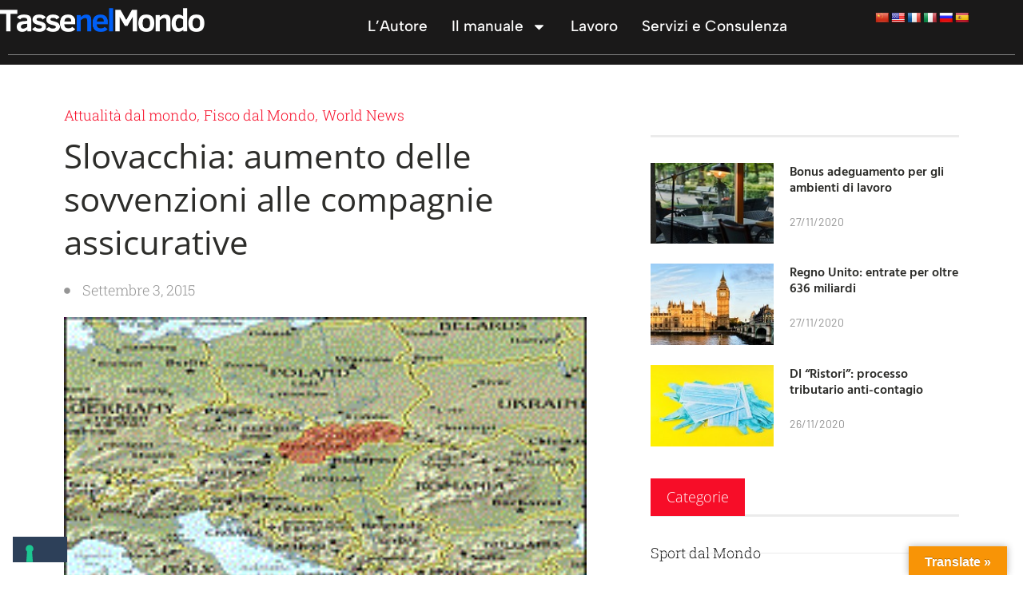

--- FILE ---
content_type: text/html; charset=UTF-8
request_url: https://www.tassenelmondo.eu/slovacchia-aumento-delle-sovvenzioni-alle-compagnie-assicurative/
body_size: 18210
content:
<!doctype html>
<html lang="it-IT">
<head>
	<meta charset="UTF-8">
	<meta name="viewport" content="width=device-width, initial-scale=1">
	<link rel="profile" href="https://gmpg.org/xfn/11">
	<meta name='robots' content='index, follow, max-image-preview:large, max-snippet:-1, max-video-preview:-1' />
	<style>img:is([sizes="auto" i], [sizes^="auto," i]) { contain-intrinsic-size: 3000px 1500px }</style>
	
	<!-- This site is optimized with the Yoast SEO plugin v26.0 - https://yoast.com/wordpress/plugins/seo/ -->
	<title>Slovacchia: aumento delle sovvenzioni alle compagnie assicurative - TasseNelMondo</title>
	<link rel="canonical" href="https://www.tassenelmondo.eu/slovacchia-aumento-delle-sovvenzioni-alle-compagnie-assicurative/" />
	<meta property="og:locale" content="it_IT" />
	<meta property="og:type" content="article" />
	<meta property="og:title" content="Slovacchia: aumento delle sovvenzioni alle compagnie assicurative - TasseNelMondo" />
	<meta property="og:description" content="Il ministero della Salute slovacco (Mzsr) ha reso noto, tramite la portavoce Zuzana Cizmarikova, la volontà di stanziare nuovi finanziamenti per le compagnie assicurative dal primo ottobre. La decisione è maturata in seguito ai finanziamenti stanziati dalle stesse compagnie agli ospedali con lo scopo di poter aumentare gli stipendi dei dipendenti. Fonte: AgenziaNova" />
	<meta property="og:url" content="https://www.tassenelmondo.eu/slovacchia-aumento-delle-sovvenzioni-alle-compagnie-assicurative/" />
	<meta property="og:site_name" content="TasseNelMondo" />
	<meta property="article:published_time" content="2015-09-03T15:27:12+00:00" />
	<meta property="article:modified_time" content="2020-08-18T07:12:57+00:00" />
	<meta property="og:image" content="https://www.tassenelmondo.eu/wp-content/uploads/2015/09/sk.gif" />
	<meta property="og:image:width" content="200" />
	<meta property="og:image:height" content="100" />
	<meta property="og:image:type" content="image/gif" />
	<meta name="author" content="Amministratore" />
	<meta name="twitter:card" content="summary_large_image" />
	<meta name="twitter:label1" content="Scritto da" />
	<meta name="twitter:data1" content="Amministratore" />
	<script type="application/ld+json" class="yoast-schema-graph">{"@context":"https://schema.org","@graph":[{"@type":"Article","@id":"https://www.tassenelmondo.eu/slovacchia-aumento-delle-sovvenzioni-alle-compagnie-assicurative/#article","isPartOf":{"@id":"https://www.tassenelmondo.eu/slovacchia-aumento-delle-sovvenzioni-alle-compagnie-assicurative/"},"author":{"name":"Amministratore","@id":"https://www.tassenelmondo.eu/#/schema/person/dea9cdcdf5ac9b0ae04e959e19c373b2"},"headline":"Slovacchia: aumento delle sovvenzioni alle compagnie assicurative","datePublished":"2015-09-03T15:27:12+00:00","dateModified":"2020-08-18T07:12:57+00:00","mainEntityOfPage":{"@id":"https://www.tassenelmondo.eu/slovacchia-aumento-delle-sovvenzioni-alle-compagnie-assicurative/"},"wordCount":59,"publisher":{"@id":"https://www.tassenelmondo.eu/#organization"},"image":{"@id":"https://www.tassenelmondo.eu/slovacchia-aumento-delle-sovvenzioni-alle-compagnie-assicurative/#primaryimage"},"thumbnailUrl":"https://www.tassenelmondo.eu/wp-content/uploads/2015/09/sk.gif","keywords":["Slovacchia","sovvenzioni"],"articleSection":["Attualità dal mondo","Fisco dal Mondo","World News"],"inLanguage":"it-IT"},{"@type":"WebPage","@id":"https://www.tassenelmondo.eu/slovacchia-aumento-delle-sovvenzioni-alle-compagnie-assicurative/","url":"https://www.tassenelmondo.eu/slovacchia-aumento-delle-sovvenzioni-alle-compagnie-assicurative/","name":"Slovacchia: aumento delle sovvenzioni alle compagnie assicurative - TasseNelMondo","isPartOf":{"@id":"https://www.tassenelmondo.eu/#website"},"primaryImageOfPage":{"@id":"https://www.tassenelmondo.eu/slovacchia-aumento-delle-sovvenzioni-alle-compagnie-assicurative/#primaryimage"},"image":{"@id":"https://www.tassenelmondo.eu/slovacchia-aumento-delle-sovvenzioni-alle-compagnie-assicurative/#primaryimage"},"thumbnailUrl":"https://www.tassenelmondo.eu/wp-content/uploads/2015/09/sk.gif","datePublished":"2015-09-03T15:27:12+00:00","dateModified":"2020-08-18T07:12:57+00:00","breadcrumb":{"@id":"https://www.tassenelmondo.eu/slovacchia-aumento-delle-sovvenzioni-alle-compagnie-assicurative/#breadcrumb"},"inLanguage":"it-IT","potentialAction":[{"@type":"ReadAction","target":["https://www.tassenelmondo.eu/slovacchia-aumento-delle-sovvenzioni-alle-compagnie-assicurative/"]}]},{"@type":"ImageObject","inLanguage":"it-IT","@id":"https://www.tassenelmondo.eu/slovacchia-aumento-delle-sovvenzioni-alle-compagnie-assicurative/#primaryimage","url":"https://www.tassenelmondo.eu/wp-content/uploads/2015/09/sk.gif","contentUrl":"https://www.tassenelmondo.eu/wp-content/uploads/2015/09/sk.gif","width":200,"height":100},{"@type":"BreadcrumbList","@id":"https://www.tassenelmondo.eu/slovacchia-aumento-delle-sovvenzioni-alle-compagnie-assicurative/#breadcrumb","itemListElement":[{"@type":"ListItem","position":1,"name":"Home","item":"https://www.tassenelmondo.eu/"},{"@type":"ListItem","position":2,"name":"News","item":"https://www.tassenelmondo.eu/news/"},{"@type":"ListItem","position":3,"name":"Slovacchia: aumento delle sovvenzioni alle compagnie assicurative"}]},{"@type":"WebSite","@id":"https://www.tassenelmondo.eu/#website","url":"https://www.tassenelmondo.eu/","name":"TasseNelMondo","description":"Guida rapida fiscale internazionale","publisher":{"@id":"https://www.tassenelmondo.eu/#organization"},"potentialAction":[{"@type":"SearchAction","target":{"@type":"EntryPoint","urlTemplate":"https://www.tassenelmondo.eu/?s={search_term_string}"},"query-input":{"@type":"PropertyValueSpecification","valueRequired":true,"valueName":"search_term_string"}}],"inLanguage":"it-IT"},{"@type":"Organization","@id":"https://www.tassenelmondo.eu/#organization","name":"TasseNelMondo","url":"https://www.tassenelmondo.eu/","logo":{"@type":"ImageObject","inLanguage":"it-IT","@id":"https://www.tassenelmondo.eu/#/schema/logo/image/","url":"https://www.tassenelmondo.eu/wp-content/uploads/2022/05/TNM_logo.png","contentUrl":"https://www.tassenelmondo.eu/wp-content/uploads/2022/05/TNM_logo.png","width":1000,"height":119,"caption":"TasseNelMondo"},"image":{"@id":"https://www.tassenelmondo.eu/#/schema/logo/image/"}},{"@type":"Person","@id":"https://www.tassenelmondo.eu/#/schema/person/dea9cdcdf5ac9b0ae04e959e19c373b2","name":"Amministratore","url":"https://www.tassenelmondo.eu/author/admin/"}]}</script>
	<!-- / Yoast SEO plugin. -->


<link rel='dns-prefetch' href='//embeds.iubenda.com' />
<link rel='dns-prefetch' href='//translate.google.com' />
<link rel='dns-prefetch' href='//www.googletagmanager.com' />

<link rel="alternate" type="application/rss+xml" title="TasseNelMondo &raquo; Feed" href="https://www.tassenelmondo.eu/feed/" />
<link rel="alternate" type="application/rss+xml" title="TasseNelMondo &raquo; Feed dei commenti" href="https://www.tassenelmondo.eu/comments/feed/" />
<style id='wp-emoji-styles-inline-css'>

	img.wp-smiley, img.emoji {
		display: inline !important;
		border: none !important;
		box-shadow: none !important;
		height: 1em !important;
		width: 1em !important;
		margin: 0 0.07em !important;
		vertical-align: -0.1em !important;
		background: none !important;
		padding: 0 !important;
	}
</style>
<link rel='stylesheet' id='wp-block-library-css' href='https://www.tassenelmondo.eu/wp-includes/css/dist/block-library/style.min.css?ver=6.8.2' media='all' />
<style id='global-styles-inline-css'>
:root{--wp--preset--aspect-ratio--square: 1;--wp--preset--aspect-ratio--4-3: 4/3;--wp--preset--aspect-ratio--3-4: 3/4;--wp--preset--aspect-ratio--3-2: 3/2;--wp--preset--aspect-ratio--2-3: 2/3;--wp--preset--aspect-ratio--16-9: 16/9;--wp--preset--aspect-ratio--9-16: 9/16;--wp--preset--color--black: #000000;--wp--preset--color--cyan-bluish-gray: #abb8c3;--wp--preset--color--white: #ffffff;--wp--preset--color--pale-pink: #f78da7;--wp--preset--color--vivid-red: #cf2e2e;--wp--preset--color--luminous-vivid-orange: #ff6900;--wp--preset--color--luminous-vivid-amber: #fcb900;--wp--preset--color--light-green-cyan: #7bdcb5;--wp--preset--color--vivid-green-cyan: #00d084;--wp--preset--color--pale-cyan-blue: #8ed1fc;--wp--preset--color--vivid-cyan-blue: #0693e3;--wp--preset--color--vivid-purple: #9b51e0;--wp--preset--gradient--vivid-cyan-blue-to-vivid-purple: linear-gradient(135deg,rgba(6,147,227,1) 0%,rgb(155,81,224) 100%);--wp--preset--gradient--light-green-cyan-to-vivid-green-cyan: linear-gradient(135deg,rgb(122,220,180) 0%,rgb(0,208,130) 100%);--wp--preset--gradient--luminous-vivid-amber-to-luminous-vivid-orange: linear-gradient(135deg,rgba(252,185,0,1) 0%,rgba(255,105,0,1) 100%);--wp--preset--gradient--luminous-vivid-orange-to-vivid-red: linear-gradient(135deg,rgba(255,105,0,1) 0%,rgb(207,46,46) 100%);--wp--preset--gradient--very-light-gray-to-cyan-bluish-gray: linear-gradient(135deg,rgb(238,238,238) 0%,rgb(169,184,195) 100%);--wp--preset--gradient--cool-to-warm-spectrum: linear-gradient(135deg,rgb(74,234,220) 0%,rgb(151,120,209) 20%,rgb(207,42,186) 40%,rgb(238,44,130) 60%,rgb(251,105,98) 80%,rgb(254,248,76) 100%);--wp--preset--gradient--blush-light-purple: linear-gradient(135deg,rgb(255,206,236) 0%,rgb(152,150,240) 100%);--wp--preset--gradient--blush-bordeaux: linear-gradient(135deg,rgb(254,205,165) 0%,rgb(254,45,45) 50%,rgb(107,0,62) 100%);--wp--preset--gradient--luminous-dusk: linear-gradient(135deg,rgb(255,203,112) 0%,rgb(199,81,192) 50%,rgb(65,88,208) 100%);--wp--preset--gradient--pale-ocean: linear-gradient(135deg,rgb(255,245,203) 0%,rgb(182,227,212) 50%,rgb(51,167,181) 100%);--wp--preset--gradient--electric-grass: linear-gradient(135deg,rgb(202,248,128) 0%,rgb(113,206,126) 100%);--wp--preset--gradient--midnight: linear-gradient(135deg,rgb(2,3,129) 0%,rgb(40,116,252) 100%);--wp--preset--font-size--small: 13px;--wp--preset--font-size--medium: 20px;--wp--preset--font-size--large: 36px;--wp--preset--font-size--x-large: 42px;--wp--preset--spacing--20: 0.44rem;--wp--preset--spacing--30: 0.67rem;--wp--preset--spacing--40: 1rem;--wp--preset--spacing--50: 1.5rem;--wp--preset--spacing--60: 2.25rem;--wp--preset--spacing--70: 3.38rem;--wp--preset--spacing--80: 5.06rem;--wp--preset--shadow--natural: 6px 6px 9px rgba(0, 0, 0, 0.2);--wp--preset--shadow--deep: 12px 12px 50px rgba(0, 0, 0, 0.4);--wp--preset--shadow--sharp: 6px 6px 0px rgba(0, 0, 0, 0.2);--wp--preset--shadow--outlined: 6px 6px 0px -3px rgba(255, 255, 255, 1), 6px 6px rgba(0, 0, 0, 1);--wp--preset--shadow--crisp: 6px 6px 0px rgba(0, 0, 0, 1);}:root { --wp--style--global--content-size: 800px;--wp--style--global--wide-size: 1200px; }:where(body) { margin: 0; }.wp-site-blocks > .alignleft { float: left; margin-right: 2em; }.wp-site-blocks > .alignright { float: right; margin-left: 2em; }.wp-site-blocks > .aligncenter { justify-content: center; margin-left: auto; margin-right: auto; }:where(.wp-site-blocks) > * { margin-block-start: 24px; margin-block-end: 0; }:where(.wp-site-blocks) > :first-child { margin-block-start: 0; }:where(.wp-site-blocks) > :last-child { margin-block-end: 0; }:root { --wp--style--block-gap: 24px; }:root :where(.is-layout-flow) > :first-child{margin-block-start: 0;}:root :where(.is-layout-flow) > :last-child{margin-block-end: 0;}:root :where(.is-layout-flow) > *{margin-block-start: 24px;margin-block-end: 0;}:root :where(.is-layout-constrained) > :first-child{margin-block-start: 0;}:root :where(.is-layout-constrained) > :last-child{margin-block-end: 0;}:root :where(.is-layout-constrained) > *{margin-block-start: 24px;margin-block-end: 0;}:root :where(.is-layout-flex){gap: 24px;}:root :where(.is-layout-grid){gap: 24px;}.is-layout-flow > .alignleft{float: left;margin-inline-start: 0;margin-inline-end: 2em;}.is-layout-flow > .alignright{float: right;margin-inline-start: 2em;margin-inline-end: 0;}.is-layout-flow > .aligncenter{margin-left: auto !important;margin-right: auto !important;}.is-layout-constrained > .alignleft{float: left;margin-inline-start: 0;margin-inline-end: 2em;}.is-layout-constrained > .alignright{float: right;margin-inline-start: 2em;margin-inline-end: 0;}.is-layout-constrained > .aligncenter{margin-left: auto !important;margin-right: auto !important;}.is-layout-constrained > :where(:not(.alignleft):not(.alignright):not(.alignfull)){max-width: var(--wp--style--global--content-size);margin-left: auto !important;margin-right: auto !important;}.is-layout-constrained > .alignwide{max-width: var(--wp--style--global--wide-size);}body .is-layout-flex{display: flex;}.is-layout-flex{flex-wrap: wrap;align-items: center;}.is-layout-flex > :is(*, div){margin: 0;}body .is-layout-grid{display: grid;}.is-layout-grid > :is(*, div){margin: 0;}body{padding-top: 0px;padding-right: 0px;padding-bottom: 0px;padding-left: 0px;}a:where(:not(.wp-element-button)){text-decoration: underline;}:root :where(.wp-element-button, .wp-block-button__link){background-color: #32373c;border-width: 0;color: #fff;font-family: inherit;font-size: inherit;line-height: inherit;padding: calc(0.667em + 2px) calc(1.333em + 2px);text-decoration: none;}.has-black-color{color: var(--wp--preset--color--black) !important;}.has-cyan-bluish-gray-color{color: var(--wp--preset--color--cyan-bluish-gray) !important;}.has-white-color{color: var(--wp--preset--color--white) !important;}.has-pale-pink-color{color: var(--wp--preset--color--pale-pink) !important;}.has-vivid-red-color{color: var(--wp--preset--color--vivid-red) !important;}.has-luminous-vivid-orange-color{color: var(--wp--preset--color--luminous-vivid-orange) !important;}.has-luminous-vivid-amber-color{color: var(--wp--preset--color--luminous-vivid-amber) !important;}.has-light-green-cyan-color{color: var(--wp--preset--color--light-green-cyan) !important;}.has-vivid-green-cyan-color{color: var(--wp--preset--color--vivid-green-cyan) !important;}.has-pale-cyan-blue-color{color: var(--wp--preset--color--pale-cyan-blue) !important;}.has-vivid-cyan-blue-color{color: var(--wp--preset--color--vivid-cyan-blue) !important;}.has-vivid-purple-color{color: var(--wp--preset--color--vivid-purple) !important;}.has-black-background-color{background-color: var(--wp--preset--color--black) !important;}.has-cyan-bluish-gray-background-color{background-color: var(--wp--preset--color--cyan-bluish-gray) !important;}.has-white-background-color{background-color: var(--wp--preset--color--white) !important;}.has-pale-pink-background-color{background-color: var(--wp--preset--color--pale-pink) !important;}.has-vivid-red-background-color{background-color: var(--wp--preset--color--vivid-red) !important;}.has-luminous-vivid-orange-background-color{background-color: var(--wp--preset--color--luminous-vivid-orange) !important;}.has-luminous-vivid-amber-background-color{background-color: var(--wp--preset--color--luminous-vivid-amber) !important;}.has-light-green-cyan-background-color{background-color: var(--wp--preset--color--light-green-cyan) !important;}.has-vivid-green-cyan-background-color{background-color: var(--wp--preset--color--vivid-green-cyan) !important;}.has-pale-cyan-blue-background-color{background-color: var(--wp--preset--color--pale-cyan-blue) !important;}.has-vivid-cyan-blue-background-color{background-color: var(--wp--preset--color--vivid-cyan-blue) !important;}.has-vivid-purple-background-color{background-color: var(--wp--preset--color--vivid-purple) !important;}.has-black-border-color{border-color: var(--wp--preset--color--black) !important;}.has-cyan-bluish-gray-border-color{border-color: var(--wp--preset--color--cyan-bluish-gray) !important;}.has-white-border-color{border-color: var(--wp--preset--color--white) !important;}.has-pale-pink-border-color{border-color: var(--wp--preset--color--pale-pink) !important;}.has-vivid-red-border-color{border-color: var(--wp--preset--color--vivid-red) !important;}.has-luminous-vivid-orange-border-color{border-color: var(--wp--preset--color--luminous-vivid-orange) !important;}.has-luminous-vivid-amber-border-color{border-color: var(--wp--preset--color--luminous-vivid-amber) !important;}.has-light-green-cyan-border-color{border-color: var(--wp--preset--color--light-green-cyan) !important;}.has-vivid-green-cyan-border-color{border-color: var(--wp--preset--color--vivid-green-cyan) !important;}.has-pale-cyan-blue-border-color{border-color: var(--wp--preset--color--pale-cyan-blue) !important;}.has-vivid-cyan-blue-border-color{border-color: var(--wp--preset--color--vivid-cyan-blue) !important;}.has-vivid-purple-border-color{border-color: var(--wp--preset--color--vivid-purple) !important;}.has-vivid-cyan-blue-to-vivid-purple-gradient-background{background: var(--wp--preset--gradient--vivid-cyan-blue-to-vivid-purple) !important;}.has-light-green-cyan-to-vivid-green-cyan-gradient-background{background: var(--wp--preset--gradient--light-green-cyan-to-vivid-green-cyan) !important;}.has-luminous-vivid-amber-to-luminous-vivid-orange-gradient-background{background: var(--wp--preset--gradient--luminous-vivid-amber-to-luminous-vivid-orange) !important;}.has-luminous-vivid-orange-to-vivid-red-gradient-background{background: var(--wp--preset--gradient--luminous-vivid-orange-to-vivid-red) !important;}.has-very-light-gray-to-cyan-bluish-gray-gradient-background{background: var(--wp--preset--gradient--very-light-gray-to-cyan-bluish-gray) !important;}.has-cool-to-warm-spectrum-gradient-background{background: var(--wp--preset--gradient--cool-to-warm-spectrum) !important;}.has-blush-light-purple-gradient-background{background: var(--wp--preset--gradient--blush-light-purple) !important;}.has-blush-bordeaux-gradient-background{background: var(--wp--preset--gradient--blush-bordeaux) !important;}.has-luminous-dusk-gradient-background{background: var(--wp--preset--gradient--luminous-dusk) !important;}.has-pale-ocean-gradient-background{background: var(--wp--preset--gradient--pale-ocean) !important;}.has-electric-grass-gradient-background{background: var(--wp--preset--gradient--electric-grass) !important;}.has-midnight-gradient-background{background: var(--wp--preset--gradient--midnight) !important;}.has-small-font-size{font-size: var(--wp--preset--font-size--small) !important;}.has-medium-font-size{font-size: var(--wp--preset--font-size--medium) !important;}.has-large-font-size{font-size: var(--wp--preset--font-size--large) !important;}.has-x-large-font-size{font-size: var(--wp--preset--font-size--x-large) !important;}
:root :where(.wp-block-pullquote){font-size: 1.5em;line-height: 1.6;}
</style>
<link rel='stylesheet' id='google-language-translator-css' href='https://www.tassenelmondo.eu/wp-content/plugins/google-language-translator/css/style.css?ver=6.0.20' media='' />
<link rel='stylesheet' id='glt-toolbar-styles-css' href='https://www.tassenelmondo.eu/wp-content/plugins/google-language-translator/css/toolbar.css?ver=6.0.20' media='' />
<link rel='stylesheet' id='table-addons-for-elementor-css' href='https://www.tassenelmondo.eu/wp-content/plugins/table-addons-for-elementor/public/css/table-addons-for-elementor-public.css?ver=2.1.4' media='all' />
<link rel='stylesheet' id='hello-elementor-css' href='https://www.tassenelmondo.eu/wp-content/themes/hello-elementor/assets/css/reset.css?ver=3.4.4' media='all' />
<link rel='stylesheet' id='hello-elementor-theme-style-css' href='https://www.tassenelmondo.eu/wp-content/themes/hello-elementor/assets/css/theme.css?ver=3.4.4' media='all' />
<link rel='stylesheet' id='hello-elementor-header-footer-css' href='https://www.tassenelmondo.eu/wp-content/themes/hello-elementor/assets/css/header-footer.css?ver=3.4.4' media='all' />
<link rel='stylesheet' id='elementor-frontend-css' href='https://www.tassenelmondo.eu/wp-content/plugins/elementor/assets/css/frontend.min.css?ver=3.32.3' media='all' />
<link rel='stylesheet' id='elementor-post-30583-css' href='https://www.tassenelmondo.eu/wp-content/uploads/elementor/css/post-30583.css?ver=1759244535' media='all' />
<link rel='stylesheet' id='widget-image-css' href='https://www.tassenelmondo.eu/wp-content/plugins/elementor/assets/css/widget-image.min.css?ver=3.32.3' media='all' />
<link rel='stylesheet' id='widget-nav-menu-css' href='https://www.tassenelmondo.eu/wp-content/plugins/elementor-pro/assets/css/widget-nav-menu.min.css?ver=3.32.2' media='all' />
<link rel='stylesheet' id='widget-divider-css' href='https://www.tassenelmondo.eu/wp-content/plugins/elementor/assets/css/widget-divider.min.css?ver=3.32.3' media='all' />
<link rel='stylesheet' id='e-animation-fadeIn-css' href='https://www.tassenelmondo.eu/wp-content/plugins/elementor/assets/lib/animations/styles/fadeIn.min.css?ver=3.32.3' media='all' />
<link rel='stylesheet' id='widget-post-info-css' href='https://www.tassenelmondo.eu/wp-content/plugins/elementor-pro/assets/css/widget-post-info.min.css?ver=3.32.2' media='all' />
<link rel='stylesheet' id='widget-icon-list-css' href='https://www.tassenelmondo.eu/wp-content/plugins/elementor/assets/css/widget-icon-list.min.css?ver=3.32.3' media='all' />
<link rel='stylesheet' id='widget-heading-css' href='https://www.tassenelmondo.eu/wp-content/plugins/elementor/assets/css/widget-heading.min.css?ver=3.32.3' media='all' />
<link rel='stylesheet' id='widget-share-buttons-css' href='https://www.tassenelmondo.eu/wp-content/plugins/elementor-pro/assets/css/widget-share-buttons.min.css?ver=3.32.2' media='all' />
<link rel='stylesheet' id='e-apple-webkit-css' href='https://www.tassenelmondo.eu/wp-content/plugins/elementor/assets/css/conditionals/apple-webkit.min.css?ver=3.32.3' media='all' />
<link rel='stylesheet' id='widget-post-navigation-css' href='https://www.tassenelmondo.eu/wp-content/plugins/elementor-pro/assets/css/widget-post-navigation.min.css?ver=3.32.2' media='all' />
<link rel='stylesheet' id='widget-posts-css' href='https://www.tassenelmondo.eu/wp-content/plugins/elementor-pro/assets/css/widget-posts.min.css?ver=3.32.2' media='all' />
<link rel='stylesheet' id='elementor-post-30643-css' href='https://www.tassenelmondo.eu/wp-content/uploads/elementor/css/post-30643.css?ver=1759244536' media='all' />
<link rel='stylesheet' id='elementor-post-30659-css' href='https://www.tassenelmondo.eu/wp-content/uploads/elementor/css/post-30659.css?ver=1759244536' media='all' />
<link rel='stylesheet' id='elementor-post-30569-css' href='https://www.tassenelmondo.eu/wp-content/uploads/elementor/css/post-30569.css?ver=1759244536' media='all' />
<link rel='stylesheet' id='ekit-widget-styles-css' href='https://www.tassenelmondo.eu/wp-content/plugins/elementskit-lite/widgets/init/assets/css/widget-styles.css?ver=3.7.3' media='all' />
<link rel='stylesheet' id='ekit-responsive-css' href='https://www.tassenelmondo.eu/wp-content/plugins/elementskit-lite/widgets/init/assets/css/responsive.css?ver=3.7.3' media='all' />
<link rel='stylesheet' id='eael-general-css' href='https://www.tassenelmondo.eu/wp-content/plugins/essential-addons-for-elementor-lite/assets/front-end/css/view/general.min.css?ver=6.3.2' media='all' />
<link rel='stylesheet' id='elementor-gf-local-martel-css' href='https://www.tassenelmondo.eu/wp-content/uploads/elementor/google-fonts/css/martel.css?ver=1744120430' media='all' />
<link rel='stylesheet' id='elementor-gf-local-opensans-css' href='https://www.tassenelmondo.eu/wp-content/uploads/elementor/google-fonts/css/opensans.css?ver=1744120441' media='all' />
<link rel='stylesheet' id='elementor-gf-local-robotoslab-css' href='https://www.tassenelmondo.eu/wp-content/uploads/elementor/google-fonts/css/robotoslab.css?ver=1744120446' media='all' />
<link rel='stylesheet' id='elementor-gf-local-albertsans-css' href='https://www.tassenelmondo.eu/wp-content/uploads/elementor/google-fonts/css/albertsans.css?ver=1744120450' media='all' />
<link rel='stylesheet' id='elementor-gf-local-roboto-css' href='https://www.tassenelmondo.eu/wp-content/uploads/elementor/google-fonts/css/roboto.css?ver=1744120464' media='all' />
<link rel='stylesheet' id='elementor-gf-local-hindvadodara-css' href='https://www.tassenelmondo.eu/wp-content/uploads/elementor/google-fonts/css/hindvadodara.css?ver=1744120560' media='all' />
<link rel='stylesheet' id='elementor-gf-local-barlow-css' href='https://www.tassenelmondo.eu/wp-content/uploads/elementor/google-fonts/css/barlow.css?ver=1744120564' media='all' />
<script  type="text/javascript" class=" _iub_cs_skip" src="https://embeds.iubenda.com/widgets/78a6abba-6db6-11ee-8bfc-5ad8d8c564c0.js?ver=3.12.4" id="iubenda-head-scripts-0-js"></script>
<script src="https://www.tassenelmondo.eu/wp-includes/js/jquery/jquery.min.js?ver=3.7.1" id="jquery-core-js"></script>
<script src="https://www.tassenelmondo.eu/wp-includes/js/jquery/jquery-migrate.min.js?ver=3.4.1" id="jquery-migrate-js"></script>

<!-- Snippet del tag Google (gtag.js) aggiunto da Site Kit -->
<!-- Snippet Google Analytics aggiunto da Site Kit -->
<script src="https://www.googletagmanager.com/gtag/js?id=GT-TXBKW7F" id="google_gtagjs-js" async></script>
<script id="google_gtagjs-js-after">
window.dataLayer = window.dataLayer || [];function gtag(){dataLayer.push(arguments);}
gtag("set","linker",{"domains":["www.tassenelmondo.eu"]});
gtag("js", new Date());
gtag("set", "developer_id.dZTNiMT", true);
gtag("config", "GT-TXBKW7F");
</script>
<link rel="https://api.w.org/" href="https://www.tassenelmondo.eu/wp-json/" /><link rel="alternate" title="JSON" type="application/json" href="https://www.tassenelmondo.eu/wp-json/wp/v2/posts/26581" /><link rel="EditURI" type="application/rsd+xml" title="RSD" href="https://www.tassenelmondo.eu/xmlrpc.php?rsd" />
<meta name="generator" content="WordPress 6.8.2" />
<link rel='shortlink' href='https://www.tassenelmondo.eu/?p=26581' />
<link rel="alternate" title="oEmbed (JSON)" type="application/json+oembed" href="https://www.tassenelmondo.eu/wp-json/oembed/1.0/embed?url=https%3A%2F%2Fwww.tassenelmondo.eu%2Fslovacchia-aumento-delle-sovvenzioni-alle-compagnie-assicurative%2F" />
<link rel="alternate" title="oEmbed (XML)" type="text/xml+oembed" href="https://www.tassenelmondo.eu/wp-json/oembed/1.0/embed?url=https%3A%2F%2Fwww.tassenelmondo.eu%2Fslovacchia-aumento-delle-sovvenzioni-alle-compagnie-assicurative%2F&#038;format=xml" />
<style>p.hello{font-size:12px;color:darkgray;}#google_language_translator,#flags{text-align:left;}#google_language_translator{clear:both;}#flags{width:165px;}#flags a{display:inline-block;margin-right:2px;}#google_language_translator a{display:none!important;}div.skiptranslate.goog-te-gadget{display:inline!important;}.goog-te-gadget{color:transparent!important;}.goog-te-gadget{font-size:0px!important;}.goog-branding{display:none;}.goog-tooltip{display: none!important;}.goog-tooltip:hover{display: none!important;}.goog-text-highlight{background-color:transparent!important;border:none!important;box-shadow:none!important;}#google_language_translator select.goog-te-combo{color:#32373c;}div.skiptranslate{display:none!important;}body{top:0px!important;}#goog-gt-{display:none!important;}font font{background-color:transparent!important;box-shadow:none!important;position:initial!important;}#glt-translate-trigger > span{color:#ffffff;}#glt-translate-trigger{background:#f89406;}.goog-te-gadget .goog-te-combo{width:100%;}</style><meta name="generator" content="Site Kit by Google 1.162.1" /><meta name="generator" content="Elementor 3.32.3; features: e_font_icon_svg, additional_custom_breakpoints; settings: css_print_method-external, google_font-enabled, font_display-auto">
			<style>
				.e-con.e-parent:nth-of-type(n+4):not(.e-lazyloaded):not(.e-no-lazyload),
				.e-con.e-parent:nth-of-type(n+4):not(.e-lazyloaded):not(.e-no-lazyload) * {
					background-image: none !important;
				}
				@media screen and (max-height: 1024px) {
					.e-con.e-parent:nth-of-type(n+3):not(.e-lazyloaded):not(.e-no-lazyload),
					.e-con.e-parent:nth-of-type(n+3):not(.e-lazyloaded):not(.e-no-lazyload) * {
						background-image: none !important;
					}
				}
				@media screen and (max-height: 640px) {
					.e-con.e-parent:nth-of-type(n+2):not(.e-lazyloaded):not(.e-no-lazyload),
					.e-con.e-parent:nth-of-type(n+2):not(.e-lazyloaded):not(.e-no-lazyload) * {
						background-image: none !important;
					}
				}
			</style>
					<style id="wp-custom-css">
			

/** Start Block Kit CSS: 135-3-c665d4805631b9a8bf464e65129b2f58 **/

.envato-block__preview{overflow: visible;}

/** End Block Kit CSS: 135-3-c665d4805631b9a8bf464e65129b2f58 **/



/** Start Block Kit CSS: 71-3-d415519effd9e11f35d2438c58ea7ebf **/

.envato-block__preview{overflow: visible;}

/** End Block Kit CSS: 71-3-d415519effd9e11f35d2438c58ea7ebf **/

		</style>
		<meta name="generator" content="WP Rocket 3.19.4" data-wpr-features="wpr_desktop" /></head>
<body class="wp-singular post-template-default single single-post postid-26581 single-format-standard wp-custom-logo wp-embed-responsive wp-theme-hello-elementor hello-elementor-default elementor-default elementor-kit-30583 elementor-page-30569">


<a class="skip-link screen-reader-text" href="#content">Vai al contenuto</a>

		<header data-rocket-location-hash="ca6aae75c631dae020dba5e0635d8c91" data-elementor-type="header" data-elementor-id="30643" class="elementor elementor-30643 elementor-location-header" data-elementor-post-type="elementor_library">
			<div data-rocket-location-hash="1dba51ac727ec80b813a216f2a000476" class="elementor-element elementor-element-30933a1 e-flex e-con-boxed e-con e-parent" data-id="30933a1" data-element_type="container" data-settings="{&quot;background_background&quot;:&quot;classic&quot;}">
					<div data-rocket-location-hash="da3b654b339ed49f0234db69a353a170" class="e-con-inner">
		<div class="elementor-element elementor-element-901a34e e-con-full e-flex e-con e-child" data-id="901a34e" data-element_type="container">
				<div class="elementor-element elementor-element-9361ca7 elementor-widget elementor-widget-theme-site-logo elementor-widget-image" data-id="9361ca7" data-element_type="widget" data-widget_type="theme-site-logo.default">
				<div class="elementor-widget-container">
											<a href="https://www.tassenelmondo.eu">
			<img width="1000" height="119" src="https://www.tassenelmondo.eu/wp-content/uploads/2022/05/TNM_logo.png" class="attachment-full size-full wp-image-34132" alt="" srcset="https://www.tassenelmondo.eu/wp-content/uploads/2022/05/TNM_logo.png 1000w, https://www.tassenelmondo.eu/wp-content/uploads/2022/05/TNM_logo-300x36.png 300w, https://www.tassenelmondo.eu/wp-content/uploads/2022/05/TNM_logo-768x91.png 768w" sizes="(max-width: 1000px) 100vw, 1000px" />				</a>
											</div>
				</div>
				</div>
		<div class="elementor-element elementor-element-286f6b1 e-con-full e-flex e-con e-child" data-id="286f6b1" data-element_type="container">
				<div class="elementor-element elementor-element-c9b6a9d elementor-widget__width-auto elementor-nav-menu__align-end elementor-nav-menu--stretch elementor-nav-menu--dropdown-tablet elementor-nav-menu__text-align-aside elementor-nav-menu--toggle elementor-nav-menu--burger elementor-widget elementor-widget-nav-menu" data-id="c9b6a9d" data-element_type="widget" data-settings="{&quot;full_width&quot;:&quot;stretch&quot;,&quot;layout&quot;:&quot;horizontal&quot;,&quot;submenu_icon&quot;:{&quot;value&quot;:&quot;&lt;svg aria-hidden=\&quot;true\&quot; class=\&quot;e-font-icon-svg e-fas-caret-down\&quot; viewBox=\&quot;0 0 320 512\&quot; xmlns=\&quot;http:\/\/www.w3.org\/2000\/svg\&quot;&gt;&lt;path d=\&quot;M31.3 192h257.3c17.8 0 26.7 21.5 14.1 34.1L174.1 354.8c-7.8 7.8-20.5 7.8-28.3 0L17.2 226.1C4.6 213.5 13.5 192 31.3 192z\&quot;&gt;&lt;\/path&gt;&lt;\/svg&gt;&quot;,&quot;library&quot;:&quot;fa-solid&quot;},&quot;toggle&quot;:&quot;burger&quot;}" data-widget_type="nav-menu.default">
				<div class="elementor-widget-container">
								<nav aria-label="Menu" class="elementor-nav-menu--main elementor-nav-menu__container elementor-nav-menu--layout-horizontal e--pointer-text e--animation-none">
				<ul id="menu-1-c9b6a9d" class="elementor-nav-menu"><li class="menu-item menu-item-type-post_type menu-item-object-page menu-item-31896"><a href="https://www.tassenelmondo.eu/autore/" class="elementor-item">L&#8217;Autore</a></li>
<li class="menu-item menu-item-type-custom menu-item-object-custom menu-item-has-children menu-item-10779"><a class="elementor-item">Il manuale</a>
<ul class="sub-menu elementor-nav-menu--dropdown">
	<li class="menu-item menu-item-type-custom menu-item-object-custom menu-item-has-children menu-item-186"><a class="elementor-sub-item">Paesi UE</a>
	<ul class="sub-menu elementor-nav-menu--dropdown">
		<li class="menu-item menu-item-type-post_type menu-item-object-page menu-item-367"><a href="https://www.tassenelmondo.eu/manuale-di-tasse-nei-paesi-del-mondo-austria/" class="elementor-sub-item">AUSTRIA</a></li>
		<li class="menu-item menu-item-type-post_type menu-item-object-page menu-item-31831"><a href="https://www.tassenelmondo.eu/manuale-di-tasse-nei-paesi-del-mondo-belgio/" class="elementor-sub-item">BELGIO</a></li>
		<li class="menu-item menu-item-type-post_type menu-item-object-page menu-item-31795"><a href="https://www.tassenelmondo.eu/manuale-di-tasse-nei-paesi-del-mondo-bulgaria/" class="elementor-sub-item">BULGARIA</a></li>
		<li class="menu-item menu-item-type-post_type menu-item-object-page menu-item-509"><a href="https://www.tassenelmondo.eu/manuale-di-tasse-nei-paesi-del-mondo-cipro/" class="elementor-sub-item">CIPRO</a></li>
		<li class="menu-item menu-item-type-post_type menu-item-object-page menu-item-34268"><a href="https://www.tassenelmondo.eu/croazia/" class="elementor-sub-item">CROAZIA</a></li>
		<li class="menu-item menu-item-type-post_type menu-item-object-page menu-item-25394"><a href="https://www.tassenelmondo.eu/manuale-di-tasse-nei-paesi-del-mondo-danimarca/" class="elementor-sub-item">DANIMARCA</a></li>
		<li class="menu-item menu-item-type-post_type menu-item-object-page menu-item-32337"><a href="https://www.tassenelmondo.eu/manuale-di-tasse-nei-paesi-del-mondo-francia/" class="elementor-sub-item">FRANCIA</a></li>
		<li class="menu-item menu-item-type-post_type menu-item-object-page menu-item-34269"><a href="https://www.tassenelmondo.eu/estonia/" class="elementor-sub-item">ESTONIA</a></li>
		<li class="menu-item menu-item-type-post_type menu-item-object-page menu-item-31863"><a href="https://www.tassenelmondo.eu/manuale-di-tasse-nei-paesi-del-mondo-germania/" class="elementor-sub-item">GERMANIA</a></li>
		<li class="menu-item menu-item-type-post_type menu-item-object-page menu-item-26053"><a href="https://www.tassenelmondo.eu/manuale-di-tasse-nei-paesi-del-mondo-grecia/" class="elementor-sub-item">GRECIA</a></li>
		<li class="menu-item menu-item-type-post_type menu-item-object-page menu-item-374"><a href="https://www.tassenelmondo.eu/manuale-di-tasse-nei-paesi-del-mondo-irlanda/" class="elementor-sub-item">IRLANDA</a></li>
		<li class="menu-item menu-item-type-post_type menu-item-object-page menu-item-32403"><a href="https://www.tassenelmondo.eu/manuale-di-tasse-nei-paesi-del-mondo-italia/" class="elementor-sub-item">ITALIA</a></li>
		<li class="menu-item menu-item-type-post_type menu-item-object-page menu-item-375"><a href="https://www.tassenelmondo.eu/manuale-di-tasse-nei-paesi-del-mondo-lussemburgo/" class="elementor-sub-item">LUSSEMBURGO</a></li>
		<li class="menu-item menu-item-type-post_type menu-item-object-page menu-item-32346"><a href="https://www.tassenelmondo.eu/manuale-di-tasse-nei-paesi-del-mondo-malta/" class="elementor-sub-item">MALTA</a></li>
		<li class="menu-item menu-item-type-post_type menu-item-object-page menu-item-376"><a href="https://www.tassenelmondo.eu/manuale-di-tasse-nei-paesi-del-mondo-paesi-bassi/" class="elementor-sub-item">PAESI BASSI</a></li>
		<li class="menu-item menu-item-type-post_type menu-item-object-page menu-item-31796"><a href="https://www.tassenelmondo.eu/manuale-di-tasse-nei-paesi-del-mondo-polonia/" class="elementor-sub-item">POLONIA</a></li>
		<li class="menu-item menu-item-type-post_type menu-item-object-page menu-item-32132"><a href="https://www.tassenelmondo.eu/manuale-di-tasse-nei-paesi-del-mondo-romania/" class="elementor-sub-item">ROMANIA</a></li>
		<li class="menu-item menu-item-type-post_type menu-item-object-page menu-item-31800"><a href="https://www.tassenelmondo.eu/elementor-31611/" class="elementor-sub-item">SLOVACCHIA</a></li>
		<li class="menu-item menu-item-type-post_type menu-item-object-page menu-item-31801"><a href="https://www.tassenelmondo.eu/elementor-31608/" class="elementor-sub-item">SLOVENIA</a></li>
		<li class="menu-item menu-item-type-post_type menu-item-object-page menu-item-380"><a href="https://www.tassenelmondo.eu/manuale-di-tasse-nei-paesi-del-mondo-spagna/" class="elementor-sub-item">SPAGNA</a></li>
		<li class="menu-item menu-item-type-post_type menu-item-object-page menu-item-31802"><a href="https://www.tassenelmondo.eu/manuale-di-tasse-nei-paesi-del-mondo-ungheria/" class="elementor-sub-item">UNGHERIA</a></li>
	</ul>
</li>
	<li class="menu-item menu-item-type-custom menu-item-object-custom menu-item-has-children menu-item-385"><a class="elementor-sub-item">Paesi Extra UE</a>
	<ul class="sub-menu elementor-nav-menu--dropdown">
		<li class="menu-item menu-item-type-post_type menu-item-object-page menu-item-32287"><a href="https://www.tassenelmondo.eu/manuale-di-tasse-nei-paesi-del-mondo-albania/" class="elementor-sub-item">ALBANIA</a></li>
		<li class="menu-item menu-item-type-post_type menu-item-object-page menu-item-386"><a href="https://www.tassenelmondo.eu/manuale-di-tasse-nei-paesi-del-mondo-argentina/" class="elementor-sub-item">ARGENTINA</a></li>
		<li class="menu-item menu-item-type-post_type menu-item-object-page menu-item-387"><a href="https://www.tassenelmondo.eu/manuale-di-tasse-nei-paesi-del-mondo-canada/" class="elementor-sub-item">CANADA</a></li>
		<li class="menu-item menu-item-type-post_type menu-item-object-page menu-item-34708"><a href="https://www.tassenelmondo.eu/manuale-di-tasse-nei-paesi-del-mondo-cina/" class="elementor-sub-item">CINA</a></li>
		<li class="menu-item menu-item-type-post_type menu-item-object-page menu-item-32161"><a href="https://www.tassenelmondo.eu/manuale-di-tasse-nei-paesi-del-mondo-federazione-russa/" class="elementor-sub-item">FEDERAZIONE RUSSA</a></li>
		<li class="menu-item menu-item-type-post_type menu-item-object-page menu-item-32133"><a href="https://www.tassenelmondo.eu/manuale-di-tasse-nei-paesi-del-mondo-giappone/" class="elementor-sub-item">GIAPPONE</a></li>
		<li class="menu-item menu-item-type-post_type menu-item-object-page menu-item-32162"><a href="https://www.tassenelmondo.eu/manuale-di-tasse-nei-paesi-del-mondo-regno-unito/" class="elementor-sub-item">REGNO UNITO</a></li>
		<li class="menu-item menu-item-type-post_type menu-item-object-page menu-item-31799"><a href="https://www.tassenelmondo.eu/elementor-31485/" class="elementor-sub-item">SERBIA</a></li>
		<li class="menu-item menu-item-type-post_type menu-item-object-page menu-item-392"><a href="https://www.tassenelmondo.eu/manuale-di-tasse-nei-paesi-del-mondo-stati-uniti/" class="elementor-sub-item">STATI UNITI</a></li>
		<li class="menu-item menu-item-type-post_type menu-item-object-page menu-item-382"><a href="https://www.tassenelmondo.eu/manuale-di-tasse-nei-paesi-del-mondo-svizzera/" class="elementor-sub-item">SVIZZERA</a></li>
		<li class="menu-item menu-item-type-post_type menu-item-object-page menu-item-32199"><a href="https://www.tassenelmondo.eu/manuale-di-tasse-nei-paesi-del-mondo-tunisia/" class="elementor-sub-item">TUNISIA</a></li>
		<li class="menu-item menu-item-type-post_type menu-item-object-page menu-item-31818"><a href="https://www.tassenelmondo.eu/manuale-di-tasse-nei-paesi-del-mondo-turchia/" class="elementor-sub-item">TURCHIA</a></li>
	</ul>
</li>
	<li class="menu-item menu-item-type-custom menu-item-object-custom menu-item-has-children menu-item-525"><a class="elementor-sub-item">Paesi Offshore</a>
	<ul class="sub-menu elementor-nav-menu--dropdown">
		<li class="menu-item menu-item-type-post_type menu-item-object-page menu-item-504"><a href="https://www.tassenelmondo.eu/manuale-di-tasse-nei-paesi-del-mondo-andorra/" class="elementor-sub-item">ANDORRA</a></li>
		<li class="menu-item menu-item-type-post_type menu-item-object-page menu-item-506"><a href="https://www.tassenelmondo.eu/manuale-di-tasse-nei-paesi-del-mondo-bahamas/" class="elementor-sub-item">BAHAMAS</a></li>
		<li class="menu-item menu-item-type-post_type menu-item-object-page menu-item-507"><a href="https://www.tassenelmondo.eu/manuale-di-tasse-nei-paesi-del-mondo-barbados/" class="elementor-sub-item">BARBADOS</a></li>
		<li class="menu-item menu-item-type-post_type menu-item-object-page menu-item-508"><a href="https://www.tassenelmondo.eu/manuale-di-tasse-nei-paesi-del-mondo-bermuda/" class="elementor-sub-item">BERMUDA</a></li>
		<li class="menu-item menu-item-type-post_type menu-item-object-page menu-item-505"><a href="https://www.tassenelmondo.eu/manuale-di-tasse-nei-paesi-del-mondo-curacao/" class="elementor-sub-item">CURAÇAO</a></li>
		<li class="menu-item menu-item-type-post_type menu-item-object-page menu-item-32356"><a href="https://www.tassenelmondo.eu/manuale-di-tasse-nei-paesi-del-mondo-giamaica/" class="elementor-sub-item">GIAMAICA</a></li>
		<li class="menu-item menu-item-type-post_type menu-item-object-page menu-item-512"><a href="https://www.tassenelmondo.eu/manuale-di-tasse-nei-paesi-del-mondo-hong-kong/" class="elementor-sub-item">HONG KONG</a></li>
		<li class="menu-item menu-item-type-post_type menu-item-object-page menu-item-32207"><a href="https://www.tassenelmondo.eu/manuale-di-tasse-nei-paesi-del-mondo-isole-cayman/" class="elementor-sub-item">ISOLE CAYMAN</a></li>
		<li class="menu-item menu-item-type-post_type menu-item-object-page menu-item-32250"><a href="https://www.tassenelmondo.eu/manuale-di-tasse-nei-paesi-del-mondo-isole-della-manica-guernsey/" class="elementor-sub-item">ISOLE DELLA MANICA – GUERNSEY</a></li>
		<li class="menu-item menu-item-type-post_type menu-item-object-page menu-item-32249"><a href="https://www.tassenelmondo.eu/manuale-di-tasse-nei-paesi-del-mondo-isole-della-manica-jersey/" class="elementor-sub-item">ISOLE DELLA MANICA – JERSEY</a></li>
		<li class="menu-item menu-item-type-post_type menu-item-object-page menu-item-513"><a href="https://www.tassenelmondo.eu/manuale-di-tasse-nei-paesi-del-mondo-isola-di-man/" class="elementor-sub-item">ISOLA DI MAN</a></li>
		<li class="menu-item menu-item-type-post_type menu-item-object-page menu-item-518"><a href="https://www.tassenelmondo.eu/manuale-di-tasse-nei-paesi-del-mondo-liechtenstein/" class="elementor-sub-item">LIECHTENSTEIN</a></li>
		<li class="menu-item menu-item-type-post_type menu-item-object-page menu-item-519"><a href="https://www.tassenelmondo.eu/manuale-di-tasse-nei-paesi-del-mondo-madeira/" class="elementor-sub-item">MADEIRA</a></li>
		<li class="menu-item menu-item-type-post_type menu-item-object-page menu-item-521"><a href="https://www.tassenelmondo.eu/manuale-di-tasse-nei-paesi-del-mondo-nevis/" class="elementor-sub-item">NEVIS</a></li>
		<li class="menu-item menu-item-type-post_type menu-item-object-page menu-item-522"><a href="https://www.tassenelmondo.eu/manuale-di-tasse-nei-paesi-del-mondo/" class="elementor-sub-item">PANAMA</a></li>
		<li class="menu-item menu-item-type-post_type menu-item-object-page menu-item-523"><a href="https://www.tassenelmondo.eu/manuale-di-tasse-nei-paesi-del-mondo-principato-di-monaco/" class="elementor-sub-item">PRINCIPATO DI MONACO</a></li>
		<li class="menu-item menu-item-type-post_type menu-item-object-page menu-item-32185"><a href="https://www.tassenelmondo.eu/manuale-di-tasse-nei-paesi-del-mondo-singapore/" class="elementor-sub-item">SINGAPORE</a></li>
	</ul>
</li>
</ul>
</li>
<li class="menu-item menu-item-type-custom menu-item-object-custom menu-item-123"><a target="_blank" href="http://www.workforceonline.it/" class="elementor-item">Lavoro</a></li>
<li class="menu-item menu-item-type-custom menu-item-object-custom menu-item-28176"><a target="_blank" href="http://www.ameco.it" class="elementor-item">Servizi e Consulenza</a></li>
</ul>			</nav>
					<div class="elementor-menu-toggle" role="button" tabindex="0" aria-label="Menu di commutazione" aria-expanded="false">
			<svg aria-hidden="true" role="presentation" class="elementor-menu-toggle__icon--open e-font-icon-svg e-eicon-menu-bar" viewBox="0 0 1000 1000" xmlns="http://www.w3.org/2000/svg"><path d="M104 333H896C929 333 958 304 958 271S929 208 896 208H104C71 208 42 237 42 271S71 333 104 333ZM104 583H896C929 583 958 554 958 521S929 458 896 458H104C71 458 42 487 42 521S71 583 104 583ZM104 833H896C929 833 958 804 958 771S929 708 896 708H104C71 708 42 737 42 771S71 833 104 833Z"></path></svg><svg aria-hidden="true" role="presentation" class="elementor-menu-toggle__icon--close e-font-icon-svg e-eicon-close" viewBox="0 0 1000 1000" xmlns="http://www.w3.org/2000/svg"><path d="M742 167L500 408 258 167C246 154 233 150 217 150 196 150 179 158 167 167 154 179 150 196 150 212 150 229 154 242 171 254L408 500 167 742C138 771 138 800 167 829 196 858 225 858 254 829L496 587 738 829C750 842 767 846 783 846 800 846 817 842 829 829 842 817 846 804 846 783 846 767 842 750 829 737L588 500 833 258C863 229 863 200 833 171 804 137 775 137 742 167Z"></path></svg>		</div>
					<nav class="elementor-nav-menu--dropdown elementor-nav-menu__container" aria-hidden="true">
				<ul id="menu-2-c9b6a9d" class="elementor-nav-menu"><li class="menu-item menu-item-type-post_type menu-item-object-page menu-item-31896"><a href="https://www.tassenelmondo.eu/autore/" class="elementor-item" tabindex="-1">L&#8217;Autore</a></li>
<li class="menu-item menu-item-type-custom menu-item-object-custom menu-item-has-children menu-item-10779"><a class="elementor-item" tabindex="-1">Il manuale</a>
<ul class="sub-menu elementor-nav-menu--dropdown">
	<li class="menu-item menu-item-type-custom menu-item-object-custom menu-item-has-children menu-item-186"><a class="elementor-sub-item" tabindex="-1">Paesi UE</a>
	<ul class="sub-menu elementor-nav-menu--dropdown">
		<li class="menu-item menu-item-type-post_type menu-item-object-page menu-item-367"><a href="https://www.tassenelmondo.eu/manuale-di-tasse-nei-paesi-del-mondo-austria/" class="elementor-sub-item" tabindex="-1">AUSTRIA</a></li>
		<li class="menu-item menu-item-type-post_type menu-item-object-page menu-item-31831"><a href="https://www.tassenelmondo.eu/manuale-di-tasse-nei-paesi-del-mondo-belgio/" class="elementor-sub-item" tabindex="-1">BELGIO</a></li>
		<li class="menu-item menu-item-type-post_type menu-item-object-page menu-item-31795"><a href="https://www.tassenelmondo.eu/manuale-di-tasse-nei-paesi-del-mondo-bulgaria/" class="elementor-sub-item" tabindex="-1">BULGARIA</a></li>
		<li class="menu-item menu-item-type-post_type menu-item-object-page menu-item-509"><a href="https://www.tassenelmondo.eu/manuale-di-tasse-nei-paesi-del-mondo-cipro/" class="elementor-sub-item" tabindex="-1">CIPRO</a></li>
		<li class="menu-item menu-item-type-post_type menu-item-object-page menu-item-34268"><a href="https://www.tassenelmondo.eu/croazia/" class="elementor-sub-item" tabindex="-1">CROAZIA</a></li>
		<li class="menu-item menu-item-type-post_type menu-item-object-page menu-item-25394"><a href="https://www.tassenelmondo.eu/manuale-di-tasse-nei-paesi-del-mondo-danimarca/" class="elementor-sub-item" tabindex="-1">DANIMARCA</a></li>
		<li class="menu-item menu-item-type-post_type menu-item-object-page menu-item-32337"><a href="https://www.tassenelmondo.eu/manuale-di-tasse-nei-paesi-del-mondo-francia/" class="elementor-sub-item" tabindex="-1">FRANCIA</a></li>
		<li class="menu-item menu-item-type-post_type menu-item-object-page menu-item-34269"><a href="https://www.tassenelmondo.eu/estonia/" class="elementor-sub-item" tabindex="-1">ESTONIA</a></li>
		<li class="menu-item menu-item-type-post_type menu-item-object-page menu-item-31863"><a href="https://www.tassenelmondo.eu/manuale-di-tasse-nei-paesi-del-mondo-germania/" class="elementor-sub-item" tabindex="-1">GERMANIA</a></li>
		<li class="menu-item menu-item-type-post_type menu-item-object-page menu-item-26053"><a href="https://www.tassenelmondo.eu/manuale-di-tasse-nei-paesi-del-mondo-grecia/" class="elementor-sub-item" tabindex="-1">GRECIA</a></li>
		<li class="menu-item menu-item-type-post_type menu-item-object-page menu-item-374"><a href="https://www.tassenelmondo.eu/manuale-di-tasse-nei-paesi-del-mondo-irlanda/" class="elementor-sub-item" tabindex="-1">IRLANDA</a></li>
		<li class="menu-item menu-item-type-post_type menu-item-object-page menu-item-32403"><a href="https://www.tassenelmondo.eu/manuale-di-tasse-nei-paesi-del-mondo-italia/" class="elementor-sub-item" tabindex="-1">ITALIA</a></li>
		<li class="menu-item menu-item-type-post_type menu-item-object-page menu-item-375"><a href="https://www.tassenelmondo.eu/manuale-di-tasse-nei-paesi-del-mondo-lussemburgo/" class="elementor-sub-item" tabindex="-1">LUSSEMBURGO</a></li>
		<li class="menu-item menu-item-type-post_type menu-item-object-page menu-item-32346"><a href="https://www.tassenelmondo.eu/manuale-di-tasse-nei-paesi-del-mondo-malta/" class="elementor-sub-item" tabindex="-1">MALTA</a></li>
		<li class="menu-item menu-item-type-post_type menu-item-object-page menu-item-376"><a href="https://www.tassenelmondo.eu/manuale-di-tasse-nei-paesi-del-mondo-paesi-bassi/" class="elementor-sub-item" tabindex="-1">PAESI BASSI</a></li>
		<li class="menu-item menu-item-type-post_type menu-item-object-page menu-item-31796"><a href="https://www.tassenelmondo.eu/manuale-di-tasse-nei-paesi-del-mondo-polonia/" class="elementor-sub-item" tabindex="-1">POLONIA</a></li>
		<li class="menu-item menu-item-type-post_type menu-item-object-page menu-item-32132"><a href="https://www.tassenelmondo.eu/manuale-di-tasse-nei-paesi-del-mondo-romania/" class="elementor-sub-item" tabindex="-1">ROMANIA</a></li>
		<li class="menu-item menu-item-type-post_type menu-item-object-page menu-item-31800"><a href="https://www.tassenelmondo.eu/elementor-31611/" class="elementor-sub-item" tabindex="-1">SLOVACCHIA</a></li>
		<li class="menu-item menu-item-type-post_type menu-item-object-page menu-item-31801"><a href="https://www.tassenelmondo.eu/elementor-31608/" class="elementor-sub-item" tabindex="-1">SLOVENIA</a></li>
		<li class="menu-item menu-item-type-post_type menu-item-object-page menu-item-380"><a href="https://www.tassenelmondo.eu/manuale-di-tasse-nei-paesi-del-mondo-spagna/" class="elementor-sub-item" tabindex="-1">SPAGNA</a></li>
		<li class="menu-item menu-item-type-post_type menu-item-object-page menu-item-31802"><a href="https://www.tassenelmondo.eu/manuale-di-tasse-nei-paesi-del-mondo-ungheria/" class="elementor-sub-item" tabindex="-1">UNGHERIA</a></li>
	</ul>
</li>
	<li class="menu-item menu-item-type-custom menu-item-object-custom menu-item-has-children menu-item-385"><a class="elementor-sub-item" tabindex="-1">Paesi Extra UE</a>
	<ul class="sub-menu elementor-nav-menu--dropdown">
		<li class="menu-item menu-item-type-post_type menu-item-object-page menu-item-32287"><a href="https://www.tassenelmondo.eu/manuale-di-tasse-nei-paesi-del-mondo-albania/" class="elementor-sub-item" tabindex="-1">ALBANIA</a></li>
		<li class="menu-item menu-item-type-post_type menu-item-object-page menu-item-386"><a href="https://www.tassenelmondo.eu/manuale-di-tasse-nei-paesi-del-mondo-argentina/" class="elementor-sub-item" tabindex="-1">ARGENTINA</a></li>
		<li class="menu-item menu-item-type-post_type menu-item-object-page menu-item-387"><a href="https://www.tassenelmondo.eu/manuale-di-tasse-nei-paesi-del-mondo-canada/" class="elementor-sub-item" tabindex="-1">CANADA</a></li>
		<li class="menu-item menu-item-type-post_type menu-item-object-page menu-item-34708"><a href="https://www.tassenelmondo.eu/manuale-di-tasse-nei-paesi-del-mondo-cina/" class="elementor-sub-item" tabindex="-1">CINA</a></li>
		<li class="menu-item menu-item-type-post_type menu-item-object-page menu-item-32161"><a href="https://www.tassenelmondo.eu/manuale-di-tasse-nei-paesi-del-mondo-federazione-russa/" class="elementor-sub-item" tabindex="-1">FEDERAZIONE RUSSA</a></li>
		<li class="menu-item menu-item-type-post_type menu-item-object-page menu-item-32133"><a href="https://www.tassenelmondo.eu/manuale-di-tasse-nei-paesi-del-mondo-giappone/" class="elementor-sub-item" tabindex="-1">GIAPPONE</a></li>
		<li class="menu-item menu-item-type-post_type menu-item-object-page menu-item-32162"><a href="https://www.tassenelmondo.eu/manuale-di-tasse-nei-paesi-del-mondo-regno-unito/" class="elementor-sub-item" tabindex="-1">REGNO UNITO</a></li>
		<li class="menu-item menu-item-type-post_type menu-item-object-page menu-item-31799"><a href="https://www.tassenelmondo.eu/elementor-31485/" class="elementor-sub-item" tabindex="-1">SERBIA</a></li>
		<li class="menu-item menu-item-type-post_type menu-item-object-page menu-item-392"><a href="https://www.tassenelmondo.eu/manuale-di-tasse-nei-paesi-del-mondo-stati-uniti/" class="elementor-sub-item" tabindex="-1">STATI UNITI</a></li>
		<li class="menu-item menu-item-type-post_type menu-item-object-page menu-item-382"><a href="https://www.tassenelmondo.eu/manuale-di-tasse-nei-paesi-del-mondo-svizzera/" class="elementor-sub-item" tabindex="-1">SVIZZERA</a></li>
		<li class="menu-item menu-item-type-post_type menu-item-object-page menu-item-32199"><a href="https://www.tassenelmondo.eu/manuale-di-tasse-nei-paesi-del-mondo-tunisia/" class="elementor-sub-item" tabindex="-1">TUNISIA</a></li>
		<li class="menu-item menu-item-type-post_type menu-item-object-page menu-item-31818"><a href="https://www.tassenelmondo.eu/manuale-di-tasse-nei-paesi-del-mondo-turchia/" class="elementor-sub-item" tabindex="-1">TURCHIA</a></li>
	</ul>
</li>
	<li class="menu-item menu-item-type-custom menu-item-object-custom menu-item-has-children menu-item-525"><a class="elementor-sub-item" tabindex="-1">Paesi Offshore</a>
	<ul class="sub-menu elementor-nav-menu--dropdown">
		<li class="menu-item menu-item-type-post_type menu-item-object-page menu-item-504"><a href="https://www.tassenelmondo.eu/manuale-di-tasse-nei-paesi-del-mondo-andorra/" class="elementor-sub-item" tabindex="-1">ANDORRA</a></li>
		<li class="menu-item menu-item-type-post_type menu-item-object-page menu-item-506"><a href="https://www.tassenelmondo.eu/manuale-di-tasse-nei-paesi-del-mondo-bahamas/" class="elementor-sub-item" tabindex="-1">BAHAMAS</a></li>
		<li class="menu-item menu-item-type-post_type menu-item-object-page menu-item-507"><a href="https://www.tassenelmondo.eu/manuale-di-tasse-nei-paesi-del-mondo-barbados/" class="elementor-sub-item" tabindex="-1">BARBADOS</a></li>
		<li class="menu-item menu-item-type-post_type menu-item-object-page menu-item-508"><a href="https://www.tassenelmondo.eu/manuale-di-tasse-nei-paesi-del-mondo-bermuda/" class="elementor-sub-item" tabindex="-1">BERMUDA</a></li>
		<li class="menu-item menu-item-type-post_type menu-item-object-page menu-item-505"><a href="https://www.tassenelmondo.eu/manuale-di-tasse-nei-paesi-del-mondo-curacao/" class="elementor-sub-item" tabindex="-1">CURAÇAO</a></li>
		<li class="menu-item menu-item-type-post_type menu-item-object-page menu-item-32356"><a href="https://www.tassenelmondo.eu/manuale-di-tasse-nei-paesi-del-mondo-giamaica/" class="elementor-sub-item" tabindex="-1">GIAMAICA</a></li>
		<li class="menu-item menu-item-type-post_type menu-item-object-page menu-item-512"><a href="https://www.tassenelmondo.eu/manuale-di-tasse-nei-paesi-del-mondo-hong-kong/" class="elementor-sub-item" tabindex="-1">HONG KONG</a></li>
		<li class="menu-item menu-item-type-post_type menu-item-object-page menu-item-32207"><a href="https://www.tassenelmondo.eu/manuale-di-tasse-nei-paesi-del-mondo-isole-cayman/" class="elementor-sub-item" tabindex="-1">ISOLE CAYMAN</a></li>
		<li class="menu-item menu-item-type-post_type menu-item-object-page menu-item-32250"><a href="https://www.tassenelmondo.eu/manuale-di-tasse-nei-paesi-del-mondo-isole-della-manica-guernsey/" class="elementor-sub-item" tabindex="-1">ISOLE DELLA MANICA – GUERNSEY</a></li>
		<li class="menu-item menu-item-type-post_type menu-item-object-page menu-item-32249"><a href="https://www.tassenelmondo.eu/manuale-di-tasse-nei-paesi-del-mondo-isole-della-manica-jersey/" class="elementor-sub-item" tabindex="-1">ISOLE DELLA MANICA – JERSEY</a></li>
		<li class="menu-item menu-item-type-post_type menu-item-object-page menu-item-513"><a href="https://www.tassenelmondo.eu/manuale-di-tasse-nei-paesi-del-mondo-isola-di-man/" class="elementor-sub-item" tabindex="-1">ISOLA DI MAN</a></li>
		<li class="menu-item menu-item-type-post_type menu-item-object-page menu-item-518"><a href="https://www.tassenelmondo.eu/manuale-di-tasse-nei-paesi-del-mondo-liechtenstein/" class="elementor-sub-item" tabindex="-1">LIECHTENSTEIN</a></li>
		<li class="menu-item menu-item-type-post_type menu-item-object-page menu-item-519"><a href="https://www.tassenelmondo.eu/manuale-di-tasse-nei-paesi-del-mondo-madeira/" class="elementor-sub-item" tabindex="-1">MADEIRA</a></li>
		<li class="menu-item menu-item-type-post_type menu-item-object-page menu-item-521"><a href="https://www.tassenelmondo.eu/manuale-di-tasse-nei-paesi-del-mondo-nevis/" class="elementor-sub-item" tabindex="-1">NEVIS</a></li>
		<li class="menu-item menu-item-type-post_type menu-item-object-page menu-item-522"><a href="https://www.tassenelmondo.eu/manuale-di-tasse-nei-paesi-del-mondo/" class="elementor-sub-item" tabindex="-1">PANAMA</a></li>
		<li class="menu-item menu-item-type-post_type menu-item-object-page menu-item-523"><a href="https://www.tassenelmondo.eu/manuale-di-tasse-nei-paesi-del-mondo-principato-di-monaco/" class="elementor-sub-item" tabindex="-1">PRINCIPATO DI MONACO</a></li>
		<li class="menu-item menu-item-type-post_type menu-item-object-page menu-item-32185"><a href="https://www.tassenelmondo.eu/manuale-di-tasse-nei-paesi-del-mondo-singapore/" class="elementor-sub-item" tabindex="-1">SINGAPORE</a></li>
	</ul>
</li>
</ul>
</li>
<li class="menu-item menu-item-type-custom menu-item-object-custom menu-item-123"><a target="_blank" href="http://www.workforceonline.it/" class="elementor-item" tabindex="-1">Lavoro</a></li>
<li class="menu-item menu-item-type-custom menu-item-object-custom menu-item-28176"><a target="_blank" href="http://www.ameco.it" class="elementor-item" tabindex="-1">Servizi e Consulenza</a></li>
</ul>			</nav>
						</div>
				</div>
				</div>
		<div class="elementor-element elementor-element-d7c4b65 e-con-full elementor-hidden-mobile e-flex e-con e-child" data-id="d7c4b65" data-element_type="container">
				</div>
		<div class="elementor-element elementor-element-d1a8e0e e-con-full e-flex e-con e-child" data-id="d1a8e0e" data-element_type="container">
				<div class="elementor-element elementor-element-8b70b4c elementor-hidden-mobile elementor-widget elementor-widget-shortcode" data-id="8b70b4c" data-element_type="widget" data-widget_type="shortcode.default">
				<div class="elementor-widget-container">
							<div class="elementor-shortcode"><div id="flags" class="size18"><ul id="sortable" class="ui-sortable" style="float:left"><li id='Chinese (Simplified)'><a href='#' title='Chinese (Simplified)' class='nturl notranslate zh-CN flag Chinese (Simplified)'></a></li><li id='English'><a href='#' title='English' class='nturl notranslate en flag united-states'></a></li><li id='French'><a href='#' title='French' class='nturl notranslate fr flag French'></a></li><li id='Italian'><a href='#' title='Italian' class='nturl notranslate it flag Italian'></a></li><li id='Russian'><a href='#' title='Russian' class='nturl notranslate ru flag Russian'></a></li><li id='Spanish'><a href='#' title='Spanish' class='nturl notranslate es flag Spanish'></a></li></ul></div><div id="google_language_translator" class="default-language-it"></div>
</div>
						</div>
				</div>
				</div>
					</div>
				</div>
		<div data-rocket-location-hash="df5b866d948a5c64d2013ec457c412f6" class="elementor-element elementor-element-9eb7e3f e-flex e-con-boxed e-con e-parent" data-id="9eb7e3f" data-element_type="container" data-settings="{&quot;background_background&quot;:&quot;classic&quot;}">
					<div data-rocket-location-hash="db09287dc3941bcac9abe956715ef14a" class="e-con-inner">
				<div class="elementor-element elementor-element-2fbbb59 elementor-widget-divider--view-line elementor-widget elementor-widget-divider" data-id="2fbbb59" data-element_type="widget" data-widget_type="divider.default">
				<div class="elementor-widget-container">
							<div class="elementor-divider">
			<span class="elementor-divider-separator">
						</span>
		</div>
						</div>
				</div>
					</div>
				</div>
				</header>
				<div data-rocket-location-hash="087608e48c672d873f72b1f014b345e2" data-elementor-type="single-post" data-elementor-id="30569" class="elementor elementor-30569 elementor-location-single post-26581 post type-post status-publish format-standard has-post-thumbnail hentry category-ultimissime-dal-mondo category-fisco-dal-mondo category-news-mondo tag-slovacchia tag-sovvenzioni" data-elementor-post-type="elementor_library">
					<section data-rocket-location-hash="65437ff483ccc4cccc5017af6abb6c09" class="elementor-section elementor-top-section elementor-element elementor-element-6cff2 elementor-section-boxed elementor-section-height-default elementor-section-height-default" data-id="6cff2" data-element_type="section">
						<div data-rocket-location-hash="4388568779806390c4fce1bc129c9913" class="elementor-container elementor-column-gap-default">
					<div class="elementor-column elementor-col-50 elementor-top-column elementor-element elementor-element-4e4dae52" data-id="4e4dae52" data-element_type="column">
			<div class="elementor-widget-wrap elementor-element-populated">
						<div class="elementor-element elementor-element-61c3c1bc elementor-align-left elementor-widget elementor-widget-post-info" data-id="61c3c1bc" data-element_type="widget" data-widget_type="post-info.default">
				<div class="elementor-widget-container">
							<ul class="elementor-inline-items elementor-icon-list-items elementor-post-info">
								<li class="elementor-icon-list-item elementor-repeater-item-dacb56d elementor-inline-item" itemprop="about">
													<span class="elementor-icon-list-text elementor-post-info__item elementor-post-info__item--type-terms">
										<span class="elementor-post-info__terms-list">
				<a href="https://www.tassenelmondo.eu/category/ultimissime-dal-mondo/" class="elementor-post-info__terms-list-item">Attualità dal mondo</a>, <a href="https://www.tassenelmondo.eu/category/fisco-dal-mondo/" class="elementor-post-info__terms-list-item">Fisco dal Mondo</a>, <a href="https://www.tassenelmondo.eu/category/news-mondo/" class="elementor-post-info__terms-list-item">World News</a>				</span>
					</span>
								</li>
				</ul>
						</div>
				</div>
				<div class="elementor-element elementor-element-67a02d62 elementor-widget elementor-widget-theme-post-title elementor-page-title elementor-widget-heading" data-id="67a02d62" data-element_type="widget" data-widget_type="theme-post-title.default">
				<div class="elementor-widget-container">
					<h2 class="elementor-heading-title elementor-size-default">Slovacchia: aumento delle sovvenzioni alle compagnie assicurative</h2>				</div>
				</div>
				<div class="elementor-element elementor-element-7ce74c6a elementor-align-left elementor-widget elementor-widget-post-info" data-id="7ce74c6a" data-element_type="widget" data-widget_type="post-info.default">
				<div class="elementor-widget-container">
							<ul class="elementor-inline-items elementor-icon-list-items elementor-post-info">
								<li class="elementor-icon-list-item elementor-repeater-item-7f7f466 elementor-inline-item" itemprop="datePublished">
						<a href="https://www.tassenelmondo.eu/2015/09/03/">
											<span class="elementor-icon-list-icon">
								<svg aria-hidden="true" class="e-font-icon-svg e-fas-circle" viewBox="0 0 512 512" xmlns="http://www.w3.org/2000/svg"><path d="M256 8C119 8 8 119 8 256s111 248 248 248 248-111 248-248S393 8 256 8z"></path></svg>							</span>
									<span class="elementor-icon-list-text elementor-post-info__item elementor-post-info__item--type-date">
										<time>Settembre 3, 2015</time>					</span>
									</a>
				</li>
				</ul>
						</div>
				</div>
				<div class="elementor-element elementor-element-4e19460f elementor-widget elementor-widget-theme-post-featured-image elementor-widget-image" data-id="4e19460f" data-element_type="widget" data-widget_type="theme-post-featured-image.default">
				<div class="elementor-widget-container">
															<img width="200" height="100" src="https://www.tassenelmondo.eu/wp-content/uploads/2015/09/sk.gif" class="attachment-large size-large wp-image-26582" alt="" />															</div>
				</div>
				<div class="elementor-element elementor-element-5be0e8a8 elementor-widget elementor-widget-theme-post-content" data-id="5be0e8a8" data-element_type="widget" data-widget_type="theme-post-content.default">
				<div class="elementor-widget-container">
					<p><a href="https://www.tassenelmondo.eu/wp-content/uploads/2015/09/sk.gif"><img decoding="async" class="alignleft size-full wp-image-26582" alt="sk" src="https://www.tassenelmondo.eu/wp-content/uploads/2015/09/sk.gif" width="200" height="100" /></a>Il ministero della Salute slovacco (Mzsr) ha reso noto, tramite la portavoce Zuzana Cizmarikova, la volontà di stanziare nuovi finanziamenti per le compagnie assicurative dal primo ottobre. La decisione è maturata in seguito ai finanziamenti stanziati dalle stesse compagnie agli ospedali con lo scopo di poter aumentare gli stipendi dei dipendenti.</p>
<p>Fonte: AgenziaNova</p>
				</div>
				</div>
				<section class="elementor-section elementor-inner-section elementor-element elementor-element-66d7fea1 elementor-section-content-middle elementor-section-boxed elementor-section-height-default elementor-section-height-default" data-id="66d7fea1" data-element_type="section">
						<div class="elementor-container elementor-column-gap-no">
					<div class="elementor-column elementor-col-50 elementor-inner-column elementor-element elementor-element-4abe5aa4" data-id="4abe5aa4" data-element_type="column">
			<div class="elementor-widget-wrap elementor-element-populated">
						<div class="elementor-element elementor-element-3ffb7eac elementor-widget__width-auto elementor-widget elementor-widget-heading" data-id="3ffb7eac" data-element_type="widget" data-widget_type="heading.default">
				<div class="elementor-widget-container">
					<h4 class="elementor-heading-title elementor-size-default">Tags</h4>				</div>
				</div>
				<div class="elementor-element elementor-element-6cccf661 elementor-widget__width-auto elementor-mobile-align-center elementor-widget elementor-widget-post-info" data-id="6cccf661" data-element_type="widget" data-widget_type="post-info.default">
				<div class="elementor-widget-container">
							<ul class="elementor-inline-items elementor-icon-list-items elementor-post-info">
								<li class="elementor-icon-list-item elementor-repeater-item-b150598 elementor-inline-item" itemprop="about">
													<span class="elementor-icon-list-text elementor-post-info__item elementor-post-info__item--type-terms">
										<span class="elementor-post-info__terms-list">
				<a href="https://www.tassenelmondo.eu/tag/slovacchia/" class="elementor-post-info__terms-list-item">Slovacchia</a>, <a href="https://www.tassenelmondo.eu/tag/sovvenzioni/" class="elementor-post-info__terms-list-item">sovvenzioni</a>				</span>
					</span>
								</li>
				</ul>
						</div>
				</div>
					</div>
		</div>
				<div class="elementor-column elementor-col-50 elementor-inner-column elementor-element elementor-element-e6d9b14" data-id="e6d9b14" data-element_type="column">
			<div class="elementor-widget-wrap elementor-element-populated">
						<div class="elementor-element elementor-element-bb8b51c elementor-share-buttons--shape-circle elementor-widget__width-auto elementor-share-buttons--skin-minimal elementor-share-buttons--view-icon-text elementor-grid-0 elementor-share-buttons--color-official elementor-widget elementor-widget-share-buttons" data-id="bb8b51c" data-element_type="widget" data-widget_type="share-buttons.default">
				<div class="elementor-widget-container">
							<div class="elementor-grid" role="list">
								<div class="elementor-grid-item" role="listitem">
						<div class="elementor-share-btn elementor-share-btn_whatsapp" role="button" tabindex="0" aria-label="Condividi su whatsapp">
															<span class="elementor-share-btn__icon">
								<svg aria-hidden="true" class="e-font-icon-svg e-fab-whatsapp" viewBox="0 0 448 512" xmlns="http://www.w3.org/2000/svg"><path d="M380.9 97.1C339 55.1 283.2 32 223.9 32c-122.4 0-222 99.6-222 222 0 39.1 10.2 77.3 29.6 111L0 480l117.7-30.9c32.4 17.7 68.9 27 106.1 27h.1c122.3 0 224.1-99.6 224.1-222 0-59.3-25.2-115-67.1-157zm-157 341.6c-33.2 0-65.7-8.9-94-25.7l-6.7-4-69.8 18.3L72 359.2l-4.4-7c-18.5-29.4-28.2-63.3-28.2-98.2 0-101.7 82.8-184.5 184.6-184.5 49.3 0 95.6 19.2 130.4 54.1 34.8 34.9 56.2 81.2 56.1 130.5 0 101.8-84.9 184.6-186.6 184.6zm101.2-138.2c-5.5-2.8-32.8-16.2-37.9-18-5.1-1.9-8.8-2.8-12.5 2.8-3.7 5.6-14.3 18-17.6 21.8-3.2 3.7-6.5 4.2-12 1.4-32.6-16.3-54-29.1-75.5-66-5.7-9.8 5.7-9.1 16.3-30.3 1.8-3.7.9-6.9-.5-9.7-1.4-2.8-12.5-30.1-17.1-41.2-4.5-10.8-9.1-9.3-12.5-9.5-3.2-.2-6.9-.2-10.6-.2-3.7 0-9.7 1.4-14.8 6.9-5.1 5.6-19.4 19-19.4 46.3 0 27.3 19.9 53.7 22.6 57.4 2.8 3.7 39.1 59.7 94.8 83.8 35.2 15.2 49 16.5 66.6 13.9 10.7-1.6 32.8-13.4 37.4-26.4 4.6-13 4.6-24.1 3.2-26.4-1.3-2.5-5-3.9-10.5-6.6z"></path></svg>							</span>
																				</div>
					</div>
									<div class="elementor-grid-item" role="listitem">
						<div class="elementor-share-btn elementor-share-btn_facebook" role="button" tabindex="0" aria-label="Condividi su facebook">
															<span class="elementor-share-btn__icon">
								<svg aria-hidden="true" class="e-font-icon-svg e-fab-facebook" viewBox="0 0 512 512" xmlns="http://www.w3.org/2000/svg"><path d="M504 256C504 119 393 8 256 8S8 119 8 256c0 123.78 90.69 226.38 209.25 245V327.69h-63V256h63v-54.64c0-62.15 37-96.48 93.67-96.48 27.14 0 55.52 4.84 55.52 4.84v61h-31.28c-30.8 0-40.41 19.12-40.41 38.73V256h68.78l-11 71.69h-57.78V501C413.31 482.38 504 379.78 504 256z"></path></svg>							</span>
																				</div>
					</div>
									<div class="elementor-grid-item" role="listitem">
						<div class="elementor-share-btn elementor-share-btn_linkedin" role="button" tabindex="0" aria-label="Condividi su linkedin">
															<span class="elementor-share-btn__icon">
								<svg aria-hidden="true" class="e-font-icon-svg e-fab-linkedin" viewBox="0 0 448 512" xmlns="http://www.w3.org/2000/svg"><path d="M416 32H31.9C14.3 32 0 46.5 0 64.3v383.4C0 465.5 14.3 480 31.9 480H416c17.6 0 32-14.5 32-32.3V64.3c0-17.8-14.4-32.3-32-32.3zM135.4 416H69V202.2h66.5V416zm-33.2-243c-21.3 0-38.5-17.3-38.5-38.5S80.9 96 102.2 96c21.2 0 38.5 17.3 38.5 38.5 0 21.3-17.2 38.5-38.5 38.5zm282.1 243h-66.4V312c0-24.8-.5-56.7-34.5-56.7-34.6 0-39.9 27-39.9 54.9V416h-66.4V202.2h63.7v29.2h.9c8.9-16.8 30.6-34.5 62.9-34.5 67.2 0 79.7 44.3 79.7 101.9V416z"></path></svg>							</span>
																				</div>
					</div>
									<div class="elementor-grid-item" role="listitem">
						<div class="elementor-share-btn elementor-share-btn_twitter" role="button" tabindex="0" aria-label="Condividi su twitter">
															<span class="elementor-share-btn__icon">
								<svg aria-hidden="true" class="e-font-icon-svg e-fab-twitter" viewBox="0 0 512 512" xmlns="http://www.w3.org/2000/svg"><path d="M459.37 151.716c.325 4.548.325 9.097.325 13.645 0 138.72-105.583 298.558-298.558 298.558-59.452 0-114.68-17.219-161.137-47.106 8.447.974 16.568 1.299 25.34 1.299 49.055 0 94.213-16.568 130.274-44.832-46.132-.975-84.792-31.188-98.112-72.772 6.498.974 12.995 1.624 19.818 1.624 9.421 0 18.843-1.3 27.614-3.573-48.081-9.747-84.143-51.98-84.143-102.985v-1.299c13.969 7.797 30.214 12.67 47.431 13.319-28.264-18.843-46.781-51.005-46.781-87.391 0-19.492 5.197-37.36 14.294-52.954 51.655 63.675 129.3 105.258 216.365 109.807-1.624-7.797-2.599-15.918-2.599-24.04 0-57.828 46.782-104.934 104.934-104.934 30.213 0 57.502 12.67 76.67 33.137 23.715-4.548 46.456-13.32 66.599-25.34-7.798 24.366-24.366 44.833-46.132 57.827 21.117-2.273 41.584-8.122 60.426-16.243-14.292 20.791-32.161 39.308-52.628 54.253z"></path></svg>							</span>
																				</div>
					</div>
						</div>
						</div>
				</div>
					</div>
		</div>
					</div>
		</section>
				<div class="elementor-element elementor-element-f5c727c elementor-post-navigation-borders-yes elementor-widget elementor-widget-post-navigation" data-id="f5c727c" data-element_type="widget" data-widget_type="post-navigation.default">
				<div class="elementor-widget-container">
							<div class="elementor-post-navigation" role="navigation" aria-label="Navigazione dell&#039;articolo">
			<div class="elementor-post-navigation__prev elementor-post-navigation__link">
				<a href="https://www.tassenelmondo.eu/birra-quasi-un-sorso-su-due-se-lo-beve-il-fisco/" rel="prev"><span class="post-navigation__arrow-wrapper post-navigation__arrow-prev"><svg aria-hidden="true" class="e-font-icon-svg e-fas-angle-left" viewBox="0 0 256 512" xmlns="http://www.w3.org/2000/svg"><path d="M31.7 239l136-136c9.4-9.4 24.6-9.4 33.9 0l22.6 22.6c9.4 9.4 9.4 24.6 0 33.9L127.9 256l96.4 96.4c9.4 9.4 9.4 24.6 0 33.9L201.7 409c-9.4 9.4-24.6 9.4-33.9 0l-136-136c-9.5-9.4-9.5-24.6-.1-34z"></path></svg><span class="elementor-screen-only">Precedente</span></span><span class="elementor-post-navigation__link__prev"><span class="post-navigation__prev--label">Previous</span><span class="post-navigation__prev--title">Birra: quasi un sorso su due se lo beve il Fisco</span></span></a>			</div>
							<div class="elementor-post-navigation__separator-wrapper">
					<div class="elementor-post-navigation__separator"></div>
				</div>
						<div class="elementor-post-navigation__next elementor-post-navigation__link">
				<a href="https://www.tassenelmondo.eu/usa-frena-crescita-mercato-lavoro/" rel="next"><span class="elementor-post-navigation__link__next"><span class="post-navigation__next--label">Next</span><span class="post-navigation__next--title">Usa, frena crescita mercato lavoro</span></span><span class="post-navigation__arrow-wrapper post-navigation__arrow-next"><svg aria-hidden="true" class="e-font-icon-svg e-fas-angle-right" viewBox="0 0 256 512" xmlns="http://www.w3.org/2000/svg"><path d="M224.3 273l-136 136c-9.4 9.4-24.6 9.4-33.9 0l-22.6-22.6c-9.4-9.4-9.4-24.6 0-33.9l96.4-96.4-96.4-96.4c-9.4-9.4-9.4-24.6 0-33.9L54.3 103c9.4-9.4 24.6-9.4 33.9 0l136 136c9.5 9.4 9.5 24.6.1 34z"></path></svg><span class="elementor-screen-only">Successivo</span></span></a>			</div>
		</div>
						</div>
				</div>
				<section class="elementor-section elementor-inner-section elementor-element elementor-element-62836da1 elementor-section-boxed elementor-section-height-default elementor-section-height-default" data-id="62836da1" data-element_type="section">
						<div class="elementor-container elementor-column-gap-no">
					<div class="elementor-column elementor-col-100 elementor-inner-column elementor-element elementor-element-55f2219d" data-id="55f2219d" data-element_type="column">
			<div class="elementor-widget-wrap elementor-element-populated">
						<div class="elementor-element elementor-element-5acdc481 elementor-widget-divider--view-line elementor-widget elementor-widget-divider" data-id="5acdc481" data-element_type="widget" data-widget_type="divider.default">
				<div class="elementor-widget-container">
							<div class="elementor-divider">
			<span class="elementor-divider-separator">
						</span>
		</div>
						</div>
				</div>
				<div class="elementor-element elementor-element-4dbfd7c4 elementor-grid-2 elementor-grid-tablet-2 elementor-grid-mobile-1 elementor-posts--thumbnail-top elementor-widget elementor-widget-posts" data-id="4dbfd7c4" data-element_type="widget" data-settings="{&quot;classic_columns&quot;:&quot;2&quot;,&quot;classic_row_gap&quot;:{&quot;unit&quot;:&quot;px&quot;,&quot;size&quot;:20,&quot;sizes&quot;:[]},&quot;classic_columns_tablet&quot;:&quot;2&quot;,&quot;classic_columns_mobile&quot;:&quot;1&quot;,&quot;classic_row_gap_tablet&quot;:{&quot;unit&quot;:&quot;px&quot;,&quot;size&quot;:&quot;&quot;,&quot;sizes&quot;:[]},&quot;classic_row_gap_mobile&quot;:{&quot;unit&quot;:&quot;px&quot;,&quot;size&quot;:&quot;&quot;,&quot;sizes&quot;:[]}}" data-widget_type="posts.classic">
				<div class="elementor-widget-container">
							<div class="elementor-posts-container elementor-posts elementor-posts--skin-classic elementor-grid" role="list">
				<article class="elementor-post elementor-grid-item post-30300 post type-post status-publish format-standard has-post-thumbnail hentry category-italia-primo-piano" role="listitem">
				<a class="elementor-post__thumbnail__link" href="https://www.tassenelmondo.eu/bonus-adeguamento-ambienti-lavoro/" tabindex="-1" >
			<div class="elementor-post__thumbnail"><img width="200" height="100" src="https://www.tassenelmondo.eu/wp-content/uploads/2020/11/Bonus-adeguamento-per-gli-ambienti-di-lavoro.jpg" class="attachment-full size-full wp-image-30292" alt="" /></div>
		</a>
				<div class="elementor-post__text">
				<h3 class="elementor-post__title">
			<a href="https://www.tassenelmondo.eu/bonus-adeguamento-ambienti-lavoro/" >
				Bonus adeguamento per gli ambienti di lavoro			</a>
		</h3>
				<div class="elementor-post__meta-data">
					<span class="elementor-post-date">
			27/11/2020		</span>
				</div>
				</div>
				</article>
				<article class="elementor-post elementor-grid-item post-30285 post type-post status-publish format-standard has-post-thumbnail hentry category-ultimissime-dal-mondo category-news-mondo" role="listitem">
				<a class="elementor-post__thumbnail__link" href="https://www.tassenelmondo.eu/regno-unito-entrate-oltre-636-miliardi/" tabindex="-1" >
			<div class="elementor-post__thumbnail"><img width="200" height="100" src="https://www.tassenelmondo.eu/wp-content/uploads/2020/11/Regno-Unito-entrate-per-oltre-636-miliardi.jpg" class="attachment-full size-full wp-image-30276" alt="" /></div>
		</a>
				<div class="elementor-post__text">
				<h3 class="elementor-post__title">
			<a href="https://www.tassenelmondo.eu/regno-unito-entrate-oltre-636-miliardi/" >
				Regno Unito: entrate per oltre 636 miliardi			</a>
		</h3>
				<div class="elementor-post__meta-data">
					<span class="elementor-post-date">
			27/11/2020		</span>
				</div>
				</div>
				</article>
				<article class="elementor-post elementor-grid-item post-30298 post type-post status-publish format-standard has-post-thumbnail hentry category-italia-primo-piano" role="listitem">
				<a class="elementor-post__thumbnail__link" href="https://www.tassenelmondo.eu/dl-ristori-processo-tributario-anti-contagio/" tabindex="-1" >
			<div class="elementor-post__thumbnail"><img width="200" height="100" src="https://www.tassenelmondo.eu/wp-content/uploads/2020/11/Dl-Ristori-processo-tributario-anti-contagio.jpg" class="attachment-full size-full wp-image-30291" alt="" /></div>
		</a>
				<div class="elementor-post__text">
				<h3 class="elementor-post__title">
			<a href="https://www.tassenelmondo.eu/dl-ristori-processo-tributario-anti-contagio/" >
				Dl “Ristori”: processo tributario anti-contagio			</a>
		</h3>
				<div class="elementor-post__meta-data">
					<span class="elementor-post-date">
			26/11/2020		</span>
				</div>
				</div>
				</article>
				<article class="elementor-post elementor-grid-item post-30282 post type-post status-publish format-standard has-post-thumbnail hentry category-italia-primo-piano" role="listitem">
				<a class="elementor-post__thumbnail__link" href="https://www.tassenelmondo.eu/esenzione-iva-chiropratico-formato/" tabindex="-1" >
			<div class="elementor-post__thumbnail"><img width="200" height="100" src="https://www.tassenelmondo.eu/wp-content/uploads/2020/11/Esenzione-IVA-per-il-chiropratico-formato.jpg" class="attachment-full size-full wp-image-30275" alt="" /></div>
		</a>
				<div class="elementor-post__text">
				<h3 class="elementor-post__title">
			<a href="https://www.tassenelmondo.eu/esenzione-iva-chiropratico-formato/" >
				Esenzione IVA per il chiropratico formato			</a>
		</h3>
				<div class="elementor-post__meta-data">
					<span class="elementor-post-date">
			26/11/2020		</span>
				</div>
				</div>
				</article>
				</div>
		
						</div>
				</div>
					</div>
		</div>
					</div>
		</section>
					</div>
		</div>
				<div class="elementor-column elementor-col-50 elementor-top-column elementor-element elementor-element-12160e20" data-id="12160e20" data-element_type="column">
			<div class="elementor-widget-wrap elementor-element-populated">
						<section class="elementor-section elementor-inner-section elementor-element elementor-element-71195187 elementor-section-boxed elementor-section-height-default elementor-section-height-default" data-id="71195187" data-element_type="section">
						<div class="elementor-container elementor-column-gap-no">
					<div class="elementor-column elementor-col-100 elementor-inner-column elementor-element elementor-element-4087e012" data-id="4087e012" data-element_type="column">
			<div class="elementor-widget-wrap elementor-element-populated">
						<div class="elementor-element elementor-element-e16b51d elementor-widget-divider--view-line elementor-widget elementor-widget-divider" data-id="e16b51d" data-element_type="widget" data-widget_type="divider.default">
				<div class="elementor-widget-container">
							<div class="elementor-divider">
			<span class="elementor-divider-separator">
						</span>
		</div>
						</div>
				</div>
				<div class="elementor-element elementor-element-6e6c8bcf elementor-grid-1 elementor-posts--thumbnail-left elementor-grid-tablet-2 elementor-grid-mobile-1 elementor-widget elementor-widget-posts" data-id="6e6c8bcf" data-element_type="widget" data-settings="{&quot;classic_columns&quot;:&quot;1&quot;,&quot;classic_row_gap&quot;:{&quot;unit&quot;:&quot;px&quot;,&quot;size&quot;:25,&quot;sizes&quot;:[]},&quot;classic_columns_tablet&quot;:&quot;2&quot;,&quot;classic_columns_mobile&quot;:&quot;1&quot;,&quot;classic_row_gap_tablet&quot;:{&quot;unit&quot;:&quot;px&quot;,&quot;size&quot;:&quot;&quot;,&quot;sizes&quot;:[]},&quot;classic_row_gap_mobile&quot;:{&quot;unit&quot;:&quot;px&quot;,&quot;size&quot;:&quot;&quot;,&quot;sizes&quot;:[]}}" data-widget_type="posts.classic">
				<div class="elementor-widget-container">
							<div class="elementor-posts-container elementor-posts elementor-posts--skin-classic elementor-grid" role="list">
				<article class="elementor-post elementor-grid-item post-30300 post type-post status-publish format-standard has-post-thumbnail hentry category-italia-primo-piano" role="listitem">
				<a class="elementor-post__thumbnail__link" href="https://www.tassenelmondo.eu/bonus-adeguamento-ambienti-lavoro/" tabindex="-1" >
			<div class="elementor-post__thumbnail"><img width="200" height="100" src="https://www.tassenelmondo.eu/wp-content/uploads/2020/11/Bonus-adeguamento-per-gli-ambienti-di-lavoro.jpg" class="attachment-full size-full wp-image-30292" alt="" /></div>
		</a>
				<div class="elementor-post__text">
				<h3 class="elementor-post__title">
			<a href="https://www.tassenelmondo.eu/bonus-adeguamento-ambienti-lavoro/" >
				Bonus adeguamento per gli ambienti di lavoro			</a>
		</h3>
				<div class="elementor-post__meta-data">
					<span class="elementor-post-date">
			27/11/2020		</span>
				</div>
				</div>
				</article>
				<article class="elementor-post elementor-grid-item post-30285 post type-post status-publish format-standard has-post-thumbnail hentry category-ultimissime-dal-mondo category-news-mondo" role="listitem">
				<a class="elementor-post__thumbnail__link" href="https://www.tassenelmondo.eu/regno-unito-entrate-oltre-636-miliardi/" tabindex="-1" >
			<div class="elementor-post__thumbnail"><img width="200" height="100" src="https://www.tassenelmondo.eu/wp-content/uploads/2020/11/Regno-Unito-entrate-per-oltre-636-miliardi.jpg" class="attachment-full size-full wp-image-30276" alt="" /></div>
		</a>
				<div class="elementor-post__text">
				<h3 class="elementor-post__title">
			<a href="https://www.tassenelmondo.eu/regno-unito-entrate-oltre-636-miliardi/" >
				Regno Unito: entrate per oltre 636 miliardi			</a>
		</h3>
				<div class="elementor-post__meta-data">
					<span class="elementor-post-date">
			27/11/2020		</span>
				</div>
				</div>
				</article>
				<article class="elementor-post elementor-grid-item post-30298 post type-post status-publish format-standard has-post-thumbnail hentry category-italia-primo-piano" role="listitem">
				<a class="elementor-post__thumbnail__link" href="https://www.tassenelmondo.eu/dl-ristori-processo-tributario-anti-contagio/" tabindex="-1" >
			<div class="elementor-post__thumbnail"><img width="200" height="100" src="https://www.tassenelmondo.eu/wp-content/uploads/2020/11/Dl-Ristori-processo-tributario-anti-contagio.jpg" class="attachment-full size-full wp-image-30291" alt="" /></div>
		</a>
				<div class="elementor-post__text">
				<h3 class="elementor-post__title">
			<a href="https://www.tassenelmondo.eu/dl-ristori-processo-tributario-anti-contagio/" >
				Dl “Ristori”: processo tributario anti-contagio			</a>
		</h3>
				<div class="elementor-post__meta-data">
					<span class="elementor-post-date">
			26/11/2020		</span>
				</div>
				</div>
				</article>
				</div>
		
						</div>
				</div>
					</div>
		</div>
					</div>
		</section>
				<section class="elementor-section elementor-inner-section elementor-element elementor-element-36660e0b elementor-section-boxed elementor-section-height-default elementor-section-height-default" data-id="36660e0b" data-element_type="section">
						<div class="elementor-container elementor-column-gap-no">
					<div class="elementor-column elementor-col-100 elementor-inner-column elementor-element elementor-element-53a742a7" data-id="53a742a7" data-element_type="column">
			<div class="elementor-widget-wrap elementor-element-populated">
						<div class="elementor-element elementor-element-7e72cdb3 elementor-widget__width-auto elementor-widget elementor-widget-heading" data-id="7e72cdb3" data-element_type="widget" data-widget_type="heading.default">
				<div class="elementor-widget-container">
					<span class="elementor-heading-title elementor-size-default">Categorie</span>				</div>
				</div>
				<div class="elementor-element elementor-element-6ee87d80 elementor-widget-divider--view-line elementor-widget elementor-widget-divider" data-id="6ee87d80" data-element_type="widget" data-widget_type="divider.default">
				<div class="elementor-widget-container">
							<div class="elementor-divider">
			<span class="elementor-divider-separator">
						</span>
		</div>
						</div>
				</div>
				<div class="elementor-element elementor-element-28c0f9c9 elementor-widget elementor-widget-elementskit-category-list" data-id="28c0f9c9" data-element_type="widget" data-widget_type="elementskit-category-list.default">
				<div class="elementor-widget-container">
					<div class="ekit-wid-con" >		<ul class="elementor-icon-list-items">
							<li class="elementor-icon-list-item">
					<a href="https://www.tassenelmondo.eu/category/sport-dal-mondo/" >
                                                <span class="elementor-icon-list-text">Sport dal Mondo</span>
					</a>
				</li>
								<li class="elementor-icon-list-item">
					<a href="https://www.tassenelmondo.eu/category/news-mondo/" >
                                                <span class="elementor-icon-list-text">World News</span>
					</a>
				</li>
								<li class="elementor-icon-list-item">
					<a href="https://www.tassenelmondo.eu/category/ultimissime-dal-mondo/" >
                                                <span class="elementor-icon-list-text">Attualità dal mondo</span>
					</a>
				</li>
						</ul>
		</div>				</div>
				</div>
					</div>
		</div>
					</div>
		</section>
					</div>
		</div>
					</div>
		</section>
				</div>
				<footer data-elementor-type="footer" data-elementor-id="30659" class="elementor elementor-30659 elementor-location-footer" data-elementor-post-type="elementor_library">
					<section class="elementor-section elementor-top-section elementor-element elementor-element-7d9a9dbd elementor-section-height-min-height elementor-section-items-top elementor-section-boxed elementor-section-height-default" data-id="7d9a9dbd" data-element_type="section" data-settings="{&quot;background_background&quot;:&quot;classic&quot;}">
							<div class="elementor-background-overlay"></div>
							<div class="elementor-container elementor-column-gap-wider">
					<div class="elementor-column elementor-col-20 elementor-top-column elementor-element elementor-element-aebcbc4 elementor-hidden-mobile" data-id="aebcbc4" data-element_type="column">
			<div class="elementor-widget-wrap">
							</div>
		</div>
				<div class="elementor-column elementor-col-20 elementor-top-column elementor-element elementor-element-29ea5523 elementor-hidden-mobile" data-id="29ea5523" data-element_type="column">
			<div class="elementor-widget-wrap">
							</div>
		</div>
				<div class="elementor-column elementor-col-20 elementor-top-column elementor-element elementor-element-71c26fd8 elementor-hidden-mobile" data-id="71c26fd8" data-element_type="column">
			<div class="elementor-widget-wrap">
							</div>
		</div>
				<div class="elementor-column elementor-col-20 elementor-top-column elementor-element elementor-element-29a46eee elementor-hidden-mobile" data-id="29a46eee" data-element_type="column">
			<div class="elementor-widget-wrap">
							</div>
		</div>
				<div class="elementor-column elementor-col-20 elementor-top-column elementor-element elementor-element-7463357d" data-id="7463357d" data-element_type="column">
			<div class="elementor-widget-wrap elementor-element-populated">
						<div class="elementor-element elementor-element-73a7b3bc elementor-invisible elementor-widget elementor-widget-text-editor" data-id="73a7b3bc" data-element_type="widget" data-settings="{&quot;_animation&quot;:&quot;fadeIn&quot;}" data-widget_type="text-editor.default">
				<div class="elementor-widget-container">
									<b>Tassenelmondo</b><br>

Via Privata del Gonfalone 4 &#8211; Milano<br>

info@tassenelmondo.eu								</div>
				</div>
				<div class="elementor-element elementor-element-1c1055f elementor-invisible elementor-widget elementor-widget-text-editor" data-id="1c1055f" data-element_type="widget" data-settings="{&quot;_animation&quot;:&quot;fadeIn&quot;}" data-widget_type="text-editor.default">
				<div class="elementor-widget-container">
									<a href="https://www.iubenda.com/privacy-policy/169594" class="iubenda-nostyle no-brand iubenda-noiframe iubenda-embed iubenda-noiframe " title="Privacy Policy ">Privacy Policy</a><script type="text/javascript">(function (w,d) {var loader = function () {var s = d.createElement("script"), tag = d.getElementsByTagName("script")[0]; s.src="https://cdn.iubenda.com/iubenda.js"; tag.parentNode.insertBefore(s,tag);}; if(w.addEventListener){w.addEventListener("load", loader, false);}else if(w.attachEvent){w.attachEvent("onload", loader);}else{w.onload = loader;}})(window, document);</script>
<br>
<a href="https://www.iubenda.com/privacy-policy/169594/cookie-policy" class="iubenda-nostyle no-brand iubenda-noiframe iubenda-embed iubenda-noiframe " title="Cookie Policy ">Cookie Policy</a><script type="text/javascript">(function (w,d) {var loader = function () {var s = d.createElement("script"), tag = d.getElementsByTagName("script")[0]; s.src="https://cdn.iubenda.com/iubenda.js"; tag.parentNode.insertBefore(s,tag);}; if(w.addEventListener){w.addEventListener("load", loader, false);}else if(w.attachEvent){w.attachEvent("onload", loader);}else{w.onload = loader;}})(window, document);</script>								</div>
				</div>
					</div>
		</div>
					</div>
		</section>
				</footer>
		
<script type="speculationrules">
{"prefetch":[{"source":"document","where":{"and":[{"href_matches":"\/*"},{"not":{"href_matches":["\/wp-*.php","\/wp-admin\/*","\/wp-content\/uploads\/*","\/wp-content\/*","\/wp-content\/plugins\/*","\/wp-content\/themes\/hello-elementor\/*","\/*\\?(.+)"]}},{"not":{"selector_matches":"a[rel~=\"nofollow\"]"}},{"not":{"selector_matches":".no-prefetch, .no-prefetch a"}}]},"eagerness":"conservative"}]}
</script>
<div data-rocket-location-hash="f55ad3517bcb38850ea56910a97a1f04" id="glt-translate-trigger"><span class="notranslate">Translate »</span></div><div data-rocket-location-hash="721d8c4e3346f616ec9f9888db48b022" id="glt-toolbar"></div><div id='glt-footer'></div><script>function GoogleLanguageTranslatorInit() { new google.translate.TranslateElement({pageLanguage: 'it', includedLanguages:'zh-CN,en,fr,it,ru,es', autoDisplay: false}, 'google_language_translator');}</script>			<script>
				const lazyloadRunObserver = () => {
					const lazyloadBackgrounds = document.querySelectorAll( `.e-con.e-parent:not(.e-lazyloaded)` );
					const lazyloadBackgroundObserver = new IntersectionObserver( ( entries ) => {
						entries.forEach( ( entry ) => {
							if ( entry.isIntersecting ) {
								let lazyloadBackground = entry.target;
								if( lazyloadBackground ) {
									lazyloadBackground.classList.add( 'e-lazyloaded' );
								}
								lazyloadBackgroundObserver.unobserve( entry.target );
							}
						});
					}, { rootMargin: '200px 0px 200px 0px' } );
					lazyloadBackgrounds.forEach( ( lazyloadBackground ) => {
						lazyloadBackgroundObserver.observe( lazyloadBackground );
					} );
				};
				const events = [
					'DOMContentLoaded',
					'elementor/lazyload/observe',
				];
				events.forEach( ( event ) => {
					document.addEventListener( event, lazyloadRunObserver );
				} );
			</script>
			<link rel='stylesheet' id='elementor-icons-ekiticons-css' href='https://www.tassenelmondo.eu/wp-content/plugins/elementskit-lite/modules/elementskit-icon-pack/assets/css/ekiticons.css?ver=3.7.3' media='all' />
<script src="https://www.tassenelmondo.eu/wp-content/plugins/google-language-translator/js/scripts.js?ver=6.0.20" id="scripts-js"></script>
<script src="//translate.google.com/translate_a/element.js?cb=GoogleLanguageTranslatorInit" id="scripts-google-js"></script>
<script src="https://www.tassenelmondo.eu/wp-content/themes/hello-elementor/assets/js/hello-frontend.js?ver=3.4.4" id="hello-theme-frontend-js"></script>
<script src="https://www.tassenelmondo.eu/wp-content/plugins/elementor/assets/js/webpack.runtime.min.js?ver=3.32.3" id="elementor-webpack-runtime-js"></script>
<script src="https://www.tassenelmondo.eu/wp-content/plugins/elementor/assets/js/frontend-modules.min.js?ver=3.32.3" id="elementor-frontend-modules-js"></script>
<script src="https://www.tassenelmondo.eu/wp-includes/js/jquery/ui/core.min.js?ver=1.13.3" id="jquery-ui-core-js"></script>
<script id="elementor-frontend-js-before">
var elementorFrontendConfig = {"environmentMode":{"edit":false,"wpPreview":false,"isScriptDebug":false},"i18n":{"shareOnFacebook":"Condividi su Facebook","shareOnTwitter":"Condividi su Twitter","pinIt":"Pinterest","download":"Download","downloadImage":"Scarica immagine","fullscreen":"Schermo intero","zoom":"Zoom","share":"Condividi","playVideo":"Riproduci video","previous":"Precedente","next":"Successivo","close":"Chiudi","a11yCarouselPrevSlideMessage":"Diapositiva precedente","a11yCarouselNextSlideMessage":"Prossima diapositiva","a11yCarouselFirstSlideMessage":"Questa \u00e9 la prima diapositiva","a11yCarouselLastSlideMessage":"Questa \u00e8 l'ultima diapositiva","a11yCarouselPaginationBulletMessage":"Vai alla diapositiva"},"is_rtl":false,"breakpoints":{"xs":0,"sm":480,"md":768,"lg":1025,"xl":1440,"xxl":1600},"responsive":{"breakpoints":{"mobile":{"label":"Mobile Portrait","value":767,"default_value":767,"direction":"max","is_enabled":true},"mobile_extra":{"label":"Mobile Landscape","value":880,"default_value":880,"direction":"max","is_enabled":false},"tablet":{"label":"Tablet verticale","value":1024,"default_value":1024,"direction":"max","is_enabled":true},"tablet_extra":{"label":"Tablet orizzontale","value":1200,"default_value":1200,"direction":"max","is_enabled":false},"laptop":{"label":"Laptop","value":1366,"default_value":1366,"direction":"max","is_enabled":false},"widescreen":{"label":"Widescreen","value":2400,"default_value":2400,"direction":"min","is_enabled":false}},"hasCustomBreakpoints":false},"version":"3.32.3","is_static":false,"experimentalFeatures":{"e_font_icon_svg":true,"additional_custom_breakpoints":true,"container":true,"theme_builder_v2":true,"hello-theme-header-footer":true,"nested-elements":true,"home_screen":true,"global_classes_should_enforce_capabilities":true,"e_variables":true,"cloud-library":true,"e_opt_in_v4_page":true,"import-export-customization":true,"mega-menu":true,"e_pro_variables":true},"urls":{"assets":"https:\/\/www.tassenelmondo.eu\/wp-content\/plugins\/elementor\/assets\/","ajaxurl":"https:\/\/www.tassenelmondo.eu\/wp-admin\/admin-ajax.php","uploadUrl":"https:\/\/www.tassenelmondo.eu\/wp-content\/uploads"},"nonces":{"floatingButtonsClickTracking":"94f44340e0"},"swiperClass":"swiper","settings":{"page":[],"editorPreferences":[]},"kit":{"body_background_background":"classic","active_breakpoints":["viewport_mobile","viewport_tablet"],"global_image_lightbox":"yes","lightbox_enable_counter":"yes","lightbox_enable_fullscreen":"yes","lightbox_enable_zoom":"yes","lightbox_enable_share":"yes","lightbox_title_src":"title","lightbox_description_src":"description","hello_header_logo_type":"logo","hello_header_menu_layout":"horizontal","hello_footer_logo_type":"logo"},"post":{"id":26581,"title":"Slovacchia%3A%20aumento%20delle%20sovvenzioni%20alle%20compagnie%20assicurative%20-%20TasseNelMondo","excerpt":"","featuredImage":"https:\/\/www.tassenelmondo.eu\/wp-content\/uploads\/2015\/09\/sk.gif"}};
</script>
<script src="https://www.tassenelmondo.eu/wp-content/plugins/elementor/assets/js/frontend.min.js?ver=3.32.3" id="elementor-frontend-js"></script>
<script src="https://www.tassenelmondo.eu/wp-content/plugins/elementor-pro/assets/lib/smartmenus/jquery.smartmenus.min.js?ver=1.2.1" id="smartmenus-js"></script>
<script src="https://www.tassenelmondo.eu/wp-includes/js/imagesloaded.min.js?ver=5.0.0" id="imagesloaded-js"></script>
<script src="https://www.tassenelmondo.eu/wp-content/plugins/elementskit-lite/libs/framework/assets/js/frontend-script.js?ver=3.7.3" id="elementskit-framework-js-frontend-js"></script>
<script id="elementskit-framework-js-frontend-js-after">
		var elementskit = {
			resturl: 'https://www.tassenelmondo.eu/wp-json/elementskit/v1/',
		}

		
</script>
<script src="https://www.tassenelmondo.eu/wp-content/plugins/elementskit-lite/widgets/init/assets/js/widget-scripts.js?ver=3.7.3" id="ekit-widget-scripts-js"></script>
<script id="eael-general-js-extra">
var localize = {"ajaxurl":"https:\/\/www.tassenelmondo.eu\/wp-admin\/admin-ajax.php","nonce":"a9115edfdd","i18n":{"added":"Added ","compare":"Compare","loading":"Loading..."},"eael_translate_text":{"required_text":"is a required field","invalid_text":"Invalid","billing_text":"Billing","shipping_text":"Shipping","fg_mfp_counter_text":"of"},"page_permalink":"https:\/\/www.tassenelmondo.eu\/slovacchia-aumento-delle-sovvenzioni-alle-compagnie-assicurative\/","cart_redirectition":"no","cart_page_url":"","el_breakpoints":{"mobile":{"label":"Mobile Portrait","value":767,"default_value":767,"direction":"max","is_enabled":true},"mobile_extra":{"label":"Mobile Landscape","value":880,"default_value":880,"direction":"max","is_enabled":false},"tablet":{"label":"Tablet verticale","value":1024,"default_value":1024,"direction":"max","is_enabled":true},"tablet_extra":{"label":"Tablet orizzontale","value":1200,"default_value":1200,"direction":"max","is_enabled":false},"laptop":{"label":"Laptop","value":1366,"default_value":1366,"direction":"max","is_enabled":false},"widescreen":{"label":"Widescreen","value":2400,"default_value":2400,"direction":"min","is_enabled":false}}};
</script>
<script src="https://www.tassenelmondo.eu/wp-content/plugins/essential-addons-for-elementor-lite/assets/front-end/js/view/general.min.js?ver=6.3.2" id="eael-general-js"></script>
<script src="https://www.tassenelmondo.eu/wp-content/plugins/elementor-pro/assets/js/webpack-pro.runtime.min.js?ver=3.32.2" id="elementor-pro-webpack-runtime-js"></script>
<script src="https://www.tassenelmondo.eu/wp-includes/js/dist/hooks.min.js?ver=4d63a3d491d11ffd8ac6" id="wp-hooks-js"></script>
<script src="https://www.tassenelmondo.eu/wp-includes/js/dist/i18n.min.js?ver=5e580eb46a90c2b997e6" id="wp-i18n-js"></script>
<script id="wp-i18n-js-after">
wp.i18n.setLocaleData( { 'text direction\u0004ltr': [ 'ltr' ] } );
</script>
<script id="elementor-pro-frontend-js-before">
var ElementorProFrontendConfig = {"ajaxurl":"https:\/\/www.tassenelmondo.eu\/wp-admin\/admin-ajax.php","nonce":"06390a940b","urls":{"assets":"https:\/\/www.tassenelmondo.eu\/wp-content\/plugins\/elementor-pro\/assets\/","rest":"https:\/\/www.tassenelmondo.eu\/wp-json\/"},"settings":{"lazy_load_background_images":true},"popup":{"hasPopUps":false},"shareButtonsNetworks":{"facebook":{"title":"Facebook","has_counter":true},"twitter":{"title":"Twitter"},"linkedin":{"title":"LinkedIn","has_counter":true},"pinterest":{"title":"Pinterest","has_counter":true},"reddit":{"title":"Reddit","has_counter":true},"vk":{"title":"VK","has_counter":true},"odnoklassniki":{"title":"OK","has_counter":true},"tumblr":{"title":"Tumblr"},"digg":{"title":"Digg"},"skype":{"title":"Skype"},"stumbleupon":{"title":"StumbleUpon","has_counter":true},"mix":{"title":"Mix"},"telegram":{"title":"Telegram"},"pocket":{"title":"Pocket","has_counter":true},"xing":{"title":"XING","has_counter":true},"whatsapp":{"title":"WhatsApp"},"email":{"title":"Email"},"print":{"title":"Print"},"x-twitter":{"title":"X"},"threads":{"title":"Threads"}},"facebook_sdk":{"lang":"it_IT","app_id":""},"lottie":{"defaultAnimationUrl":"https:\/\/www.tassenelmondo.eu\/wp-content\/plugins\/elementor-pro\/modules\/lottie\/assets\/animations\/default.json"}};
</script>
<script src="https://www.tassenelmondo.eu/wp-content/plugins/elementor-pro/assets/js/frontend.min.js?ver=3.32.2" id="elementor-pro-frontend-js"></script>
<script src="https://www.tassenelmondo.eu/wp-content/plugins/elementor-pro/assets/js/elements-handlers.min.js?ver=3.32.2" id="pro-elements-handlers-js"></script>
<script src="https://www.tassenelmondo.eu/wp-content/plugins/elementskit-lite/widgets/init/assets/js/animate-circle.min.js?ver=3.7.3" id="animate-circle-js"></script>
<script id="elementskit-elementor-js-extra">
var ekit_config = {"ajaxurl":"https:\/\/www.tassenelmondo.eu\/wp-admin\/admin-ajax.php","nonce":"7575bc7aac"};
</script>
<script src="https://www.tassenelmondo.eu/wp-content/plugins/elementskit-lite/widgets/init/assets/js/elementor.js?ver=3.7.3" id="elementskit-elementor-js"></script>

<script>var rocket_beacon_data = {"ajax_url":"https:\/\/www.tassenelmondo.eu\/wp-admin\/admin-ajax.php","nonce":"e03fe7b8f3","url":"https:\/\/www.tassenelmondo.eu\/slovacchia-aumento-delle-sovvenzioni-alle-compagnie-assicurative","is_mobile":false,"width_threshold":1600,"height_threshold":700,"delay":500,"debug":null,"status":{"atf":true,"lrc":true,"preconnect_external_domain":true},"elements":"img, video, picture, p, main, div, li, svg, section, header, span","lrc_threshold":1800,"preconnect_external_domain_elements":["link","script","iframe"],"preconnect_external_domain_exclusions":["static.cloudflareinsights.com","rel=\"profile\"","rel=\"preconnect\"","rel=\"dns-prefetch\"","rel=\"icon\""]}</script><script data-name="wpr-wpr-beacon" src='https://www.tassenelmondo.eu/wp-content/plugins/wp-rocket/assets/js/wpr-beacon.min.js' async></script></body>
</html>

<!-- This website is like a Rocket, isn't it? Performance optimized by WP Rocket. Learn more: https://wp-rocket.me -->

--- FILE ---
content_type: text/css; charset=utf-8
request_url: https://www.tassenelmondo.eu/wp-content/uploads/elementor/css/post-30583.css?ver=1759244535
body_size: 891
content:
.elementor-kit-30583{--e-global-color-primary:#6EC1E4;--e-global-color-secondary:#54595F;--e-global-color-text:#7A7A7A;--e-global-color-accent:#61CE70;--e-global-color-3dd526ce:#FFFFFF;--e-global-color-3b1c1a1f:#F6F7FA;--e-global-color-1bacd52:#E2E3E6;--e-global-color-30893ee2:#707070;--e-global-color-5d190dfa:#010101;--e-global-color-25154f8f:#3ECDDB;--e-global-color-5986d618:#FA3668;--e-global-color-0ccf8f7:#D2D6DB;--e-global-color-fe5af63:#B1740F;--e-global-color-f412523:#2D4059;--e-global-color-6b283a7:#223144;--e-global-color-796b892:#231B1B;--e-global-color-4778437:#686767;--e-global-color-22c7fe8:#F8F4F2;--e-global-color-34a0e0f:#96620D;--e-global-color-3234709:#DECDC3;--e-global-color-e911236:#F67A00;--e-global-color-90f56c6:#005FF6;--e-global-color-3f89bad:#0049A8;--e-global-typography-primary-font-family:"Martel";--e-global-typography-primary-font-weight:500;--e-global-typography-secondary-font-family:"Open Sans";--e-global-typography-secondary-font-weight:400;--e-global-typography-text-font-family:"Open Sans";--e-global-typography-text-font-weight:400;--e-global-typography-accent-font-family:"Roboto Slab";--e-global-typography-accent-font-weight:500;background-color:#FFFFFF;color:#686767;font-family:"Open Sans", Sans-serif;font-size:18px;font-weight:300;line-height:1.5em;}.elementor-kit-30583 button,.elementor-kit-30583 input[type="button"],.elementor-kit-30583 input[type="submit"],.elementor-kit-30583 .elementor-button{background-color:#2D4059;font-family:"Martel", Sans-serif;font-size:16px;font-weight:300;letter-spacing:1px;color:#FFFFFF;border-style:solid;border-width:2px 2px 2px 2px;border-color:#02010100;border-radius:0px 0px 0px 0px;padding:16px 32px 12px 32px;}.elementor-kit-30583 button:hover,.elementor-kit-30583 button:focus,.elementor-kit-30583 input[type="button"]:hover,.elementor-kit-30583 input[type="button"]:focus,.elementor-kit-30583 input[type="submit"]:hover,.elementor-kit-30583 input[type="submit"]:focus,.elementor-kit-30583 .elementor-button:hover,.elementor-kit-30583 .elementor-button:focus{background-color:#223144;color:#FFFFFF;}.elementor-kit-30583 e-page-transition{background-color:#FFBC7D;}.elementor-kit-30583 p{margin-block-end:15px;}.elementor-kit-30583 a{color:var( --e-global-color-fe5af63 );font-family:"Roboto Slab", Sans-serif;}.elementor-kit-30583 a:hover{color:var( --e-global-color-34a0e0f );}.elementor-kit-30583 h1{color:#231B1B;font-family:"Martel", Sans-serif;font-size:52px;font-weight:600;line-height:1.2em;}.elementor-kit-30583 h2{color:#231B1B;font-family:"Martel", Sans-serif;font-size:42px;font-weight:600;line-height:1.3em;}.elementor-kit-30583 h3{color:#231B1B;font-family:"Martel", Sans-serif;font-size:34px;font-weight:600;line-height:1.3em;}.elementor-kit-30583 h4{color:#231B1B;font-family:"Martel", Sans-serif;font-size:26px;font-weight:400;line-height:1.4em;}.elementor-kit-30583 h5{color:#231B1B;font-family:"Martel", Sans-serif;font-size:22px;font-weight:600;line-height:1.4em;}.elementor-kit-30583 h6{color:#231B1B;font-family:"Martel", Sans-serif;font-size:18px;font-weight:600;line-height:1.4em;}.elementor-kit-30583 label{color:#707070;font-family:"Open Sans", Sans-serif;font-size:18px;line-height:1.8em;}.elementor-kit-30583 input:not([type="button"]):not([type="submit"]),.elementor-kit-30583 textarea,.elementor-kit-30583 .elementor-field-textual{font-family:"Open Sans", Sans-serif;font-size:18px;color:var( --e-global-color-796b892 );background-color:#FFFFFF;border-style:solid;border-width:1px 1px 1px 1px;border-color:#E2E3E6;border-radius:0px 0px 0px 0px;}.elementor-kit-30583 input:focus:not([type="button"]):not([type="submit"]),.elementor-kit-30583 textarea:focus,.elementor-kit-30583 .elementor-field-textual:focus{color:#010101;background-color:#FFFFFF;border-style:solid;border-width:1px 1px 1px 1px;border-color:var( --e-global-color-fe5af63 );border-radius:0px 0px 0px 0px;}.elementor-section.elementor-section-boxed > .elementor-container{max-width:1140px;}.e-con{--container-max-width:1140px;}.elementor-widget:not(:last-child){margin-block-end:20px;}.elementor-element{--widgets-spacing:20px 20px;--widgets-spacing-row:20px;--widgets-spacing-column:20px;}{}h1.entry-title{display:var(--page-title-display);}.site-header .site-branding{flex-direction:column;align-items:stretch;}.site-header{padding-inline-end:0px;padding-inline-start:0px;}.site-footer .site-branding{flex-direction:column;align-items:stretch;}@media(max-width:1024px){.elementor-kit-30583 h1{font-size:42px;}.elementor-kit-30583 h2{font-size:32px;}.elementor-kit-30583 h3{font-size:26px;}.elementor-kit-30583 h4{font-size:22px;}.elementor-section.elementor-section-boxed > .elementor-container{max-width:1024px;}.e-con{--container-max-width:1024px;}}@media(max-width:767px){.elementor-kit-30583 h1{font-size:34px;}.elementor-kit-30583 h2{font-size:28px;}.elementor-section.elementor-section-boxed > .elementor-container{max-width:767px;}.e-con{--container-max-width:767px;}}

--- FILE ---
content_type: text/css; charset=utf-8
request_url: https://www.tassenelmondo.eu/wp-content/uploads/elementor/css/post-30659.css?ver=1759244536
body_size: 506
content:
.elementor-30659 .elementor-element.elementor-element-7d9a9dbd:not(.elementor-motion-effects-element-type-background), .elementor-30659 .elementor-element.elementor-element-7d9a9dbd > .elementor-motion-effects-container > .elementor-motion-effects-layer{background-color:var( --e-global-color-6b283a7 );}.elementor-30659 .elementor-element.elementor-element-7d9a9dbd > .elementor-container{max-width:1400px;}.elementor-30659 .elementor-element.elementor-element-7d9a9dbd > .elementor-background-overlay{opacity:0.94;transition:background 0.3s, border-radius 0.3s, opacity 0.3s;}.elementor-30659 .elementor-element.elementor-element-7d9a9dbd{transition:background 0.3s, border 0.3s, border-radius 0.3s, box-shadow 0.3s;padding:50px 0px 50px 0px;}.elementor-bc-flex-widget .elementor-30659 .elementor-element.elementor-element-aebcbc4.elementor-column .elementor-widget-wrap{align-items:flex-start;}.elementor-30659 .elementor-element.elementor-element-aebcbc4.elementor-column.elementor-element[data-element_type="column"] > .elementor-widget-wrap.elementor-element-populated{align-content:flex-start;align-items:flex-start;}.elementor-30659 .elementor-element.elementor-element-aebcbc4 > .elementor-element-populated{margin:0px 0px 0px 15px;--e-column-margin-right:0px;--e-column-margin-left:15px;padding:0em 0em 0em 0em;}.elementor-bc-flex-widget .elementor-30659 .elementor-element.elementor-element-29ea5523.elementor-column .elementor-widget-wrap{align-items:flex-start;}.elementor-30659 .elementor-element.elementor-element-29ea5523.elementor-column.elementor-element[data-element_type="column"] > .elementor-widget-wrap.elementor-element-populated{align-content:flex-start;align-items:flex-start;}.elementor-30659 .elementor-element.elementor-element-29ea5523 > .elementor-element-populated{margin:0px 0px 0px 0px;--e-column-margin-right:0px;--e-column-margin-left:0px;padding:0em 0em 0em 0em;}.elementor-bc-flex-widget .elementor-30659 .elementor-element.elementor-element-71c26fd8.elementor-column .elementor-widget-wrap{align-items:flex-start;}.elementor-30659 .elementor-element.elementor-element-71c26fd8.elementor-column.elementor-element[data-element_type="column"] > .elementor-widget-wrap.elementor-element-populated{align-content:flex-start;align-items:flex-start;}.elementor-30659 .elementor-element.elementor-element-71c26fd8 > .elementor-element-populated{margin:0px 0px 0px 0px;--e-column-margin-right:0px;--e-column-margin-left:0px;padding:0em 0em 0em 0em;}.elementor-bc-flex-widget .elementor-30659 .elementor-element.elementor-element-29a46eee.elementor-column .elementor-widget-wrap{align-items:flex-start;}.elementor-30659 .elementor-element.elementor-element-29a46eee.elementor-column.elementor-element[data-element_type="column"] > .elementor-widget-wrap.elementor-element-populated{align-content:flex-start;align-items:flex-start;}.elementor-30659 .elementor-element.elementor-element-29a46eee > .elementor-element-populated{margin:0px 15px 0px 0px;--e-column-margin-right:15px;--e-column-margin-left:0px;padding:0px 0px 0px 0px;}.elementor-bc-flex-widget .elementor-30659 .elementor-element.elementor-element-7463357d.elementor-column .elementor-widget-wrap{align-items:flex-start;}.elementor-30659 .elementor-element.elementor-element-7463357d.elementor-column.elementor-element[data-element_type="column"] > .elementor-widget-wrap.elementor-element-populated{align-content:flex-start;align-items:flex-start;}.elementor-30659 .elementor-element.elementor-element-7463357d > .elementor-element-populated{margin:0px 0px 0px 0px;--e-column-margin-right:0px;--e-column-margin-left:0px;padding:0em 0em 0em 0em;}.elementor-30659 .elementor-element.elementor-element-73a7b3bc > .elementor-widget-container{margin:0px 0px 0px 0px;}.elementor-30659 .elementor-element.elementor-element-73a7b3bc{font-family:"Open Sans", Sans-serif;font-size:16px;line-height:1.5em;color:var( --e-global-color-3dd526ce );}.elementor-30659 .elementor-element.elementor-element-1c1055f > .elementor-widget-container{margin:0px 0px 0px 0px;}.elementor-30659 .elementor-element.elementor-element-1c1055f{font-family:"Open Sans", Sans-serif;font-size:16px;line-height:1.5em;color:#FFD2D2;}.elementor-theme-builder-content-area{height:400px;}.elementor-location-header:before, .elementor-location-footer:before{content:"";display:table;clear:both;}@media(max-width:1024px){.elementor-30659 .elementor-element.elementor-element-7d9a9dbd{padding:60px 30px 60px 30px;}.elementor-30659 .elementor-element.elementor-element-aebcbc4 > .elementor-element-populated{margin:0px 0px 0px 0px;--e-column-margin-right:0px;--e-column-margin-left:0px;}.elementor-30659 .elementor-element.elementor-element-29ea5523 > .elementor-element-populated{margin:0px 0px 0px 0px;--e-column-margin-right:0px;--e-column-margin-left:0px;}.elementor-30659 .elementor-element.elementor-element-71c26fd8 > .elementor-element-populated{margin:0px 0px 0px 0px;--e-column-margin-right:0px;--e-column-margin-left:0px;}.elementor-30659 .elementor-element.elementor-element-29a46eee > .elementor-element-populated{margin:40px 0px 0px 0px;--e-column-margin-right:0px;--e-column-margin-left:0px;}.elementor-30659 .elementor-element.elementor-element-7463357d > .elementor-element-populated{margin:0px 0px 0px 0px;--e-column-margin-right:0px;--e-column-margin-left:0px;}}@media(max-width:767px){.elementor-30659 .elementor-element.elementor-element-7d9a9dbd > .elementor-container{min-height:0vh;}.elementor-30659 .elementor-element.elementor-element-7d9a9dbd{padding:2em 0em 3em 2em;}}@media(min-width:768px){.elementor-30659 .elementor-element.elementor-element-aebcbc4{width:11.907%;}.elementor-30659 .elementor-element.elementor-element-7463357d{width:28.077%;}}@media(max-width:1024px) and (min-width:768px){.elementor-30659 .elementor-element.elementor-element-aebcbc4{width:100%;}.elementor-30659 .elementor-element.elementor-element-29ea5523{width:100%;}.elementor-30659 .elementor-element.elementor-element-71c26fd8{width:100%;}.elementor-30659 .elementor-element.elementor-element-29a46eee{width:100%;}.elementor-30659 .elementor-element.elementor-element-7463357d{width:100%;}}

--- FILE ---
content_type: text/css; charset=utf-8
request_url: https://www.tassenelmondo.eu/wp-content/uploads/elementor/css/post-30569.css?ver=1759244536
body_size: 1697
content:
.elementor-30569 .elementor-element.elementor-element-6cff2{padding:40px 0px 100px 0px;}.elementor-30569 .elementor-element.elementor-element-4e4dae52 > .elementor-element-populated{padding:10px 20px 10px 10px;}.elementor-30569 .elementor-element.elementor-element-61c3c1bc > .elementor-widget-container{margin:0px 0px -10px 0px;}.elementor-30569 .elementor-element.elementor-element-61c3c1bc .elementor-icon-list-icon{width:14px;}.elementor-30569 .elementor-element.elementor-element-61c3c1bc .elementor-icon-list-icon i{font-size:14px;}.elementor-30569 .elementor-element.elementor-element-61c3c1bc .elementor-icon-list-icon svg{--e-icon-list-icon-size:14px;}.elementor-30569 .elementor-element.elementor-element-61c3c1bc .elementor-icon-list-text, .elementor-30569 .elementor-element.elementor-element-61c3c1bc .elementor-icon-list-text a{color:#F70D28;}.elementor-30569 .elementor-element.elementor-element-67a02d62{text-align:left;}.elementor-30569 .elementor-element.elementor-element-67a02d62 .elementor-heading-title{font-family:var( --e-global-typography-secondary-font-family ), Sans-serif;font-weight:var( --e-global-typography-secondary-font-weight );color:#2D2D2A;}.elementor-30569 .elementor-element.elementor-element-7ce74c6a .elementor-icon-list-items:not(.elementor-inline-items) .elementor-icon-list-item:not(:last-child){padding-bottom:calc(15px/2);}.elementor-30569 .elementor-element.elementor-element-7ce74c6a .elementor-icon-list-items:not(.elementor-inline-items) .elementor-icon-list-item:not(:first-child){margin-top:calc(15px/2);}.elementor-30569 .elementor-element.elementor-element-7ce74c6a .elementor-icon-list-items.elementor-inline-items .elementor-icon-list-item{margin-right:calc(15px/2);margin-left:calc(15px/2);}.elementor-30569 .elementor-element.elementor-element-7ce74c6a .elementor-icon-list-items.elementor-inline-items{margin-right:calc(-15px/2);margin-left:calc(-15px/2);}body.rtl .elementor-30569 .elementor-element.elementor-element-7ce74c6a .elementor-icon-list-items.elementor-inline-items .elementor-icon-list-item:after{left:calc(-15px/2);}body:not(.rtl) .elementor-30569 .elementor-element.elementor-element-7ce74c6a .elementor-icon-list-items.elementor-inline-items .elementor-icon-list-item:after{right:calc(-15px/2);}.elementor-30569 .elementor-element.elementor-element-7ce74c6a .elementor-icon-list-icon i{color:#959595;font-size:8px;}.elementor-30569 .elementor-element.elementor-element-7ce74c6a .elementor-icon-list-icon svg{fill:#959595;--e-icon-list-icon-size:8px;}.elementor-30569 .elementor-element.elementor-element-7ce74c6a .elementor-icon-list-icon{width:8px;}body:not(.rtl) .elementor-30569 .elementor-element.elementor-element-7ce74c6a .elementor-icon-list-text{padding-left:15px;}body.rtl .elementor-30569 .elementor-element.elementor-element-7ce74c6a .elementor-icon-list-text{padding-right:15px;}.elementor-30569 .elementor-element.elementor-element-7ce74c6a .elementor-icon-list-text, .elementor-30569 .elementor-element.elementor-element-7ce74c6a .elementor-icon-list-text a{color:#959595;}.elementor-30569 .elementor-element.elementor-element-4e19460f img{width:100%;}.elementor-30569 .elementor-element.elementor-element-5be0e8a8{color:var( --e-global-color-text );font-family:var( --e-global-typography-text-font-family ), Sans-serif;font-weight:var( --e-global-typography-text-font-weight );}.elementor-30569 .elementor-element.elementor-element-66d7fea1 > .elementor-container > .elementor-column > .elementor-widget-wrap{align-content:center;align-items:center;}.elementor-30569 .elementor-element.elementor-element-66d7fea1{margin-top:40px;margin-bottom:60px;}.elementor-bc-flex-widget .elementor-30569 .elementor-element.elementor-element-4abe5aa4.elementor-column .elementor-widget-wrap{align-items:center;}.elementor-30569 .elementor-element.elementor-element-4abe5aa4.elementor-column.elementor-element[data-element_type="column"] > .elementor-widget-wrap.elementor-element-populated{align-content:center;align-items:center;}.elementor-30569 .elementor-element.elementor-element-3ffb7eac{width:auto;max-width:auto;}.elementor-30569 .elementor-element.elementor-element-3ffb7eac .elementor-heading-title{font-family:var( --e-global-typography-text-font-family ), Sans-serif;font-weight:var( --e-global-typography-text-font-weight );color:var( --e-global-color-text );}.elementor-30569 .elementor-element.elementor-element-6cccf661{width:auto;max-width:auto;}.elementor-30569 .elementor-element.elementor-element-6cccf661 .elementor-icon-list-icon{width:14px;}.elementor-30569 .elementor-element.elementor-element-6cccf661 .elementor-icon-list-icon i{font-size:14px;}.elementor-30569 .elementor-element.elementor-element-6cccf661 .elementor-icon-list-icon svg{--e-icon-list-icon-size:14px;}body:not(.rtl) .elementor-30569 .elementor-element.elementor-element-6cccf661 .elementor-icon-list-text{padding-left:12px;}body.rtl .elementor-30569 .elementor-element.elementor-element-6cccf661 .elementor-icon-list-text{padding-right:12px;}.elementor-30569 .elementor-element.elementor-element-6cccf661 .elementor-icon-list-text, .elementor-30569 .elementor-element.elementor-element-6cccf661 .elementor-icon-list-text a{color:#F70D28;}.elementor-bc-flex-widget .elementor-30569 .elementor-element.elementor-element-e6d9b14.elementor-column .elementor-widget-wrap{align-items:center;}.elementor-30569 .elementor-element.elementor-element-e6d9b14.elementor-column.elementor-element[data-element_type="column"] > .elementor-widget-wrap.elementor-element-populated{align-content:center;align-items:center;}.elementor-30569 .elementor-element.elementor-element-e6d9b14.elementor-column > .elementor-widget-wrap{justify-content:flex-end;}.elementor-30569 .elementor-element.elementor-element-bb8b51c{width:auto;max-width:auto;--alignment:right;--grid-side-margin:5px;--grid-column-gap:5px;--grid-row-gap:5px;--grid-bottom-margin:5px;}.elementor-30569 .elementor-element.elementor-element-bb8b51c .elementor-share-btn{font-size:calc(0.9px * 10);}.elementor-30569 .elementor-element.elementor-element-bb8b51c .elementor-share-btn__icon{--e-share-buttons-icon-size:16px;}.elementor-30569 .elementor-element.elementor-element-f5c727c span.post-navigation__prev--label{color:#62625F;}.elementor-30569 .elementor-element.elementor-element-f5c727c span.post-navigation__next--label{color:#62625F;}.elementor-30569 .elementor-element.elementor-element-f5c727c span.post-navigation__prev--label, .elementor-30569 .elementor-element.elementor-element-f5c727c span.post-navigation__next--label{font-family:var( --e-global-typography-text-font-family ), Sans-serif;font-weight:var( --e-global-typography-text-font-weight );}.elementor-30569 .elementor-element.elementor-element-f5c727c span.post-navigation__prev--title, .elementor-30569 .elementor-element.elementor-element-f5c727c span.post-navigation__next--title{color:#1B1B1B;}.elementor-30569 .elementor-element.elementor-element-f5c727c span.post-navigation__prev--title:hover, .elementor-30569 .elementor-element.elementor-element-f5c727c span.post-navigation__next--title:hover{color:#F70D28;}.elementor-30569 .elementor-element.elementor-element-f5c727c .post-navigation__arrow-wrapper{color:#959595;fill:#959595;font-size:25px;}.elementor-30569 .elementor-element.elementor-element-f5c727c .elementor-post-navigation__link a {gap:25px;}.elementor-30569 .elementor-element.elementor-element-f5c727c .elementor-post-navigation__separator{background-color:#EBEBEB;width:2px;}.elementor-30569 .elementor-element.elementor-element-f5c727c .elementor-post-navigation{color:#EBEBEB;border-block-width:2px;}.elementor-30569 .elementor-element.elementor-element-f5c727c .elementor-post-navigation__next.elementor-post-navigation__link{width:calc(50% - (2px / 2));}.elementor-30569 .elementor-element.elementor-element-f5c727c .elementor-post-navigation__prev.elementor-post-navigation__link{width:calc(50% - (2px / 2));}.elementor-30569 .elementor-element.elementor-element-62836da1{margin-top:40px;margin-bottom:40px;}.elementor-30569 .elementor-element.elementor-element-5acdc481{--divider-border-style:solid;--divider-color:#EBEBEB;--divider-border-width:2.5px;}.elementor-30569 .elementor-element.elementor-element-5acdc481 > .elementor-widget-container{margin:-4px 0px 0px 0px;}.elementor-30569 .elementor-element.elementor-element-5acdc481 .elementor-divider-separator{width:100%;}.elementor-30569 .elementor-element.elementor-element-5acdc481 .elementor-divider{padding-block-start:2px;padding-block-end:2px;}.elementor-30569 .elementor-element.elementor-element-4dbfd7c4{--grid-row-gap:20px;--grid-column-gap:30px;}.elementor-30569 .elementor-element.elementor-element-4dbfd7c4 > .elementor-widget-container{margin:10px 0px 0px 0px;}.elementor-30569 .elementor-element.elementor-element-4dbfd7c4 .elementor-posts-container .elementor-post__thumbnail{padding-bottom:calc( 0.66 * 100% );}.elementor-30569 .elementor-element.elementor-element-4dbfd7c4:after{content:"0.66";}.elementor-30569 .elementor-element.elementor-element-4dbfd7c4 .elementor-post__thumbnail__link{width:95%;}.elementor-30569 .elementor-element.elementor-element-4dbfd7c4 .elementor-post__meta-data span + span:before{content:"///";}.elementor-30569 .elementor-element.elementor-element-4dbfd7c4.elementor-posts--thumbnail-left .elementor-post__thumbnail__link{margin-right:20px;}.elementor-30569 .elementor-element.elementor-element-4dbfd7c4.elementor-posts--thumbnail-right .elementor-post__thumbnail__link{margin-left:20px;}.elementor-30569 .elementor-element.elementor-element-4dbfd7c4.elementor-posts--thumbnail-top .elementor-post__thumbnail__link{margin-bottom:20px;}.elementor-30569 .elementor-element.elementor-element-4dbfd7c4 .elementor-post__title, .elementor-30569 .elementor-element.elementor-element-4dbfd7c4 .elementor-post__title a{color:#2D2D2A;}.elementor-30569 .elementor-element.elementor-element-4dbfd7c4 .elementor-post__title{margin-bottom:25px;}.elementor-30569 .elementor-element.elementor-element-4dbfd7c4 .elementor-post__meta-data{color:#959595;}.elementor-30569 .elementor-element.elementor-element-12160e20 > .elementor-element-populated{padding:10px 10px 10px 60px;}.elementor-30569 .elementor-element.elementor-element-71195187{margin-top:40px;margin-bottom:0px;}.elementor-30569 .elementor-element.elementor-element-e16b51d{--divider-border-style:solid;--divider-color:#EBEBEB;--divider-border-width:2.5px;}.elementor-30569 .elementor-element.elementor-element-e16b51d > .elementor-widget-container{margin:-4px 0px 0px 0px;}.elementor-30569 .elementor-element.elementor-element-e16b51d .elementor-divider-separator{width:100%;}.elementor-30569 .elementor-element.elementor-element-e16b51d .elementor-divider{padding-block-start:2px;padding-block-end:2px;}.elementor-30569 .elementor-element.elementor-element-6e6c8bcf{--grid-row-gap:25px;--grid-column-gap:30px;}.elementor-30569 .elementor-element.elementor-element-6e6c8bcf > .elementor-widget-container{margin:10px 0px 0px 0px;}.elementor-30569 .elementor-element.elementor-element-6e6c8bcf .elementor-posts-container .elementor-post__thumbnail{padding-bottom:calc( 0.66 * 100% );}.elementor-30569 .elementor-element.elementor-element-6e6c8bcf:after{content:"0.66";}.elementor-30569 .elementor-element.elementor-element-6e6c8bcf .elementor-post__thumbnail__link{width:40%;}.elementor-30569 .elementor-element.elementor-element-6e6c8bcf .elementor-post__meta-data span + span:before{content:"///";}.elementor-30569 .elementor-element.elementor-element-6e6c8bcf.elementor-posts--thumbnail-left .elementor-post__thumbnail__link{margin-right:20px;}.elementor-30569 .elementor-element.elementor-element-6e6c8bcf.elementor-posts--thumbnail-right .elementor-post__thumbnail__link{margin-left:20px;}.elementor-30569 .elementor-element.elementor-element-6e6c8bcf.elementor-posts--thumbnail-top .elementor-post__thumbnail__link{margin-bottom:20px;}.elementor-30569 .elementor-element.elementor-element-6e6c8bcf .elementor-post__title, .elementor-30569 .elementor-element.elementor-element-6e6c8bcf .elementor-post__title a{color:#2D2D2A;font-family:"Hind Vadodara", Sans-serif;font-size:16px;font-weight:600;line-height:1.3em;}.elementor-30569 .elementor-element.elementor-element-6e6c8bcf .elementor-post__title{margin-bottom:25px;}.elementor-30569 .elementor-element.elementor-element-6e6c8bcf .elementor-post__meta-data{color:#959595;font-family:"Barlow", Sans-serif;font-size:14px;font-weight:400;}.elementor-30569 .elementor-element.elementor-element-36660e0b{margin-top:40px;margin-bottom:0px;}.elementor-30569 .elementor-element.elementor-element-7e72cdb3{width:auto;max-width:auto;z-index:2;}.elementor-30569 .elementor-element.elementor-element-7e72cdb3 > .elementor-widget-container{background-color:#F70D28;padding:10px 20px 10px 20px;}.elementor-30569 .elementor-element.elementor-element-7e72cdb3 .elementor-heading-title{color:#FFFFFF;}.elementor-30569 .elementor-element.elementor-element-6ee87d80{--divider-border-style:solid;--divider-color:#EBEBEB;--divider-border-width:2.5px;}.elementor-30569 .elementor-element.elementor-element-6ee87d80 > .elementor-widget-container{margin:-4px 0px 0px 0px;}.elementor-30569 .elementor-element.elementor-element-6ee87d80 .elementor-divider-separator{width:100%;}.elementor-30569 .elementor-element.elementor-element-6ee87d80 .elementor-divider{padding-block-start:2px;padding-block-end:2px;}.elementor-30569 .elementor-element.elementor-element-28c0f9c9 > .elementor-widget-container{margin:10px 0px 0px 0px;}.elementor-30569 .elementor-element.elementor-element-28c0f9c9 .elementor-icon-list-items:not(.elementor-inline-items) .elementor-icon-list-item:not(:last-child){padding-bottom:calc(40px/2);}.elementor-30569 .elementor-element.elementor-element-28c0f9c9 .elementor-icon-list-items:not(.elementor-inline-items) .elementor-icon-list-item:not(:first-child){margin-top:calc(40px/2);}.elementor-30569 .elementor-element.elementor-element-28c0f9c9 .elementor-icon-list-items.elementor-inline-items .elementor-icon-list-item{margin-right:calc(40px/2);margin-left:calc(40px/2);}.elementor-30569 .elementor-element.elementor-element-28c0f9c9 .elementor-icon-list-items.elementor-inline-items{margin-right:calc(-40px/2);margin-left:calc(-40px/2);}body.rtl .elementor-30569 .elementor-element.elementor-element-28c0f9c9 .elementor-icon-list-items.elementor-inline-items .elementor-icon-list-item:after{left:calc(-40px/2);}body:not(.rtl) .elementor-30569 .elementor-element.elementor-element-28c0f9c9 .elementor-icon-list-items.elementor-inline-items .elementor-icon-list-item:after{right:calc(-40px/2);}.elementor-30569 .elementor-element.elementor-element-28c0f9c9 .elementor-icon-list-item:not(:last-child):after{content:"";border-color:#EBEBEB;}.elementor-30569 .elementor-element.elementor-element-28c0f9c9 .elementor-inline-items .elementor-icon-list-item:not(:last-child):after{bottom:unset;border-left-width:1px;}.elementor-30569 .elementor-element.elementor-element-28c0f9c9 .elementor-icon-list-items:not(.elementor-inline-items) .elementor-icon-list-item:not(:last-child):after{border-top-style:solid;border-top-width:1px;}.elementor-30569 .elementor-element.elementor-element-28c0f9c9 .elementor-icon-list-items.elementor-inline-items .elementor-icon-list-item:not(:last-child):after{border-left-style:solid;}.elementor-30569 .elementor-element.elementor-element-28c0f9c9 .elementor-icon-list-icon{font-size:0px;}.elementor-30569 .elementor-element.elementor-element-28c0f9c9 .elementor-icon-list-item a{color:#1B1B1B;fill:#1B1B1B;}.elementor-30569 .elementor-element.elementor-element-28c0f9c9 .elementor-icon-list-item:hover a{color:#F70D28;fill:#F70D28;}.elementor-30569 .elementor-element.elementor-element-28c0f9c9 .elementor-icon-list-text{padding-left:0px;}@media(min-width:768px){.elementor-30569 .elementor-element.elementor-element-4e4dae52{width:60%;}.elementor-30569 .elementor-element.elementor-element-12160e20{width:40%;}}@media(max-width:1024px) and (min-width:768px){.elementor-30569 .elementor-element.elementor-element-4e4dae52{width:100%;}.elementor-30569 .elementor-element.elementor-element-12160e20{width:100%;}}@media(max-width:1024px){.elementor-30569 .elementor-element.elementor-element-6cff2{padding:40px 10px 80px 10px;}.elementor-30569 .elementor-element.elementor-element-4e4dae52 > .elementor-element-populated{padding:10px 10px 10px 10px;}.elementor-30569 .elementor-element.elementor-element-61c3c1bc > .elementor-widget-container{margin:0px 0px 0px 0px;} .elementor-30569 .elementor-element.elementor-element-bb8b51c{--grid-side-margin:5px;--grid-column-gap:5px;--grid-row-gap:5px;--grid-bottom-margin:5px;}.elementor-30569 .elementor-element.elementor-element-4dbfd7c4 .elementor-post__thumbnail__link{width:100%;}.elementor-30569 .elementor-element.elementor-element-12160e20 > .elementor-element-populated{padding:10px 10px 10px 10px;}}@media(max-width:767px){.elementor-30569 .elementor-element.elementor-element-4abe5aa4.elementor-column > .elementor-widget-wrap{justify-content:flex-start;}.elementor-30569 .elementor-element.elementor-element-3ffb7eac{text-align:center;}.elementor-30569 .elementor-element.elementor-element-6cccf661 > .elementor-widget-container{margin:10px 0px 15px 0px;}.elementor-30569 .elementor-element.elementor-element-e6d9b14.elementor-column > .elementor-widget-wrap{justify-content:flex-start;}.elementor-30569 .elementor-element.elementor-element-e6d9b14 > .elementor-element-populated{margin:10px 0px 0px 0px;--e-column-margin-right:0px;--e-column-margin-left:0px;} .elementor-30569 .elementor-element.elementor-element-bb8b51c{--grid-side-margin:5px;--grid-column-gap:5px;--grid-row-gap:5px;--grid-bottom-margin:5px;}.elementor-30569 .elementor-element.elementor-element-4dbfd7c4 .elementor-posts-container .elementor-post__thumbnail{padding-bottom:calc( 0.5 * 100% );}.elementor-30569 .elementor-element.elementor-element-4dbfd7c4:after{content:"0.5";}.elementor-30569 .elementor-element.elementor-element-4dbfd7c4 .elementor-post__thumbnail__link{width:100%;}.elementor-30569 .elementor-element.elementor-element-6e6c8bcf .elementor-posts-container .elementor-post__thumbnail{padding-bottom:calc( 1 * 100% );}.elementor-30569 .elementor-element.elementor-element-6e6c8bcf:after{content:"1";}.elementor-30569 .elementor-element.elementor-element-6e6c8bcf .elementor-post__thumbnail__link{width:40%;}.elementor-30569 .elementor-element.elementor-element-7e72cdb3{text-align:left;}}